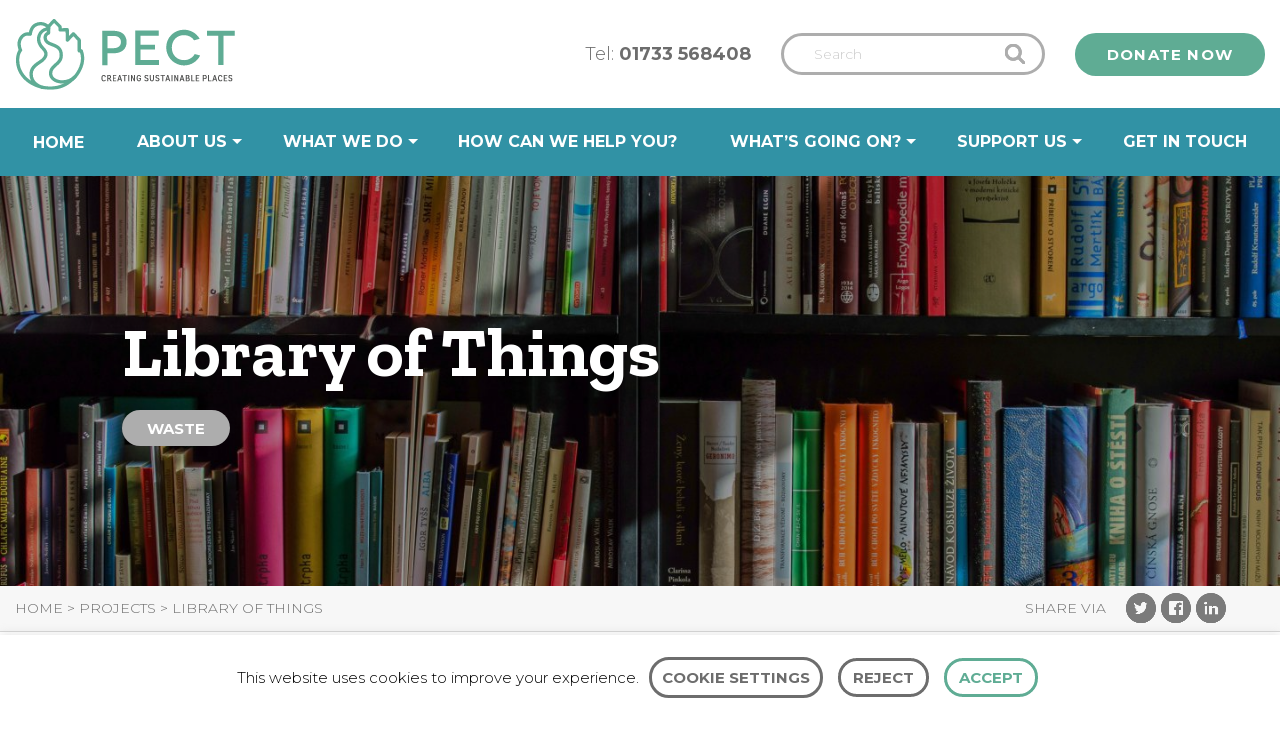

--- FILE ---
content_type: text/html; charset=UTF-8
request_url: https://www.pect.org.uk/projects/library-of-things/
body_size: 23606
content:
	<!doctype html>
<html class="no-js animation-enabled preload" lang="en-GB" >
	<head>
		<meta charset="UTF-8"/>
<script type="text/javascript">
/* <![CDATA[ */

//----------------------------------------------------------
//------ JAVASCRIPT HOOK FUNCTIONS FOR GRAVITY FORMS -------
//----------------------------------------------------------

if ( ! gform ) {
	document.addEventListener( 'gform_main_scripts_loaded', function() { gform.scriptsLoaded = true; } );
	document.addEventListener( 'gform/theme/scripts_loaded', function() { gform.themeScriptsLoaded = true; } );
	window.addEventListener( 'DOMContentLoaded', function() { gform.domLoaded = true; } );

	var gform = {
		domLoaded: false,
		scriptsLoaded: false,
		themeScriptsLoaded: false,
		isFormEditor: () => typeof InitializeEditor === 'function',

		/**
		 * @deprecated 2.9 the use of initializeOnLoaded in the form editor context is deprecated.
		 * @remove-in 3.1 this function will not check for gform.isFormEditor().
		 */
		callIfLoaded: function ( fn ) {
			if ( gform.domLoaded && gform.scriptsLoaded && ( gform.themeScriptsLoaded || gform.isFormEditor() ) ) {
				if ( gform.isFormEditor() ) {
					console.warn( 'The use of gform.initializeOnLoaded() is deprecated in the form editor context and will be removed in Gravity Forms 3.1.' );
				}
				fn();
				return true;
			}
			return false;
		},

		/**
		 * Call a function when all scripts are loaded
		 *
		 * @param function fn the callback function to call when all scripts are loaded
		 *
		 * @returns void
		 */
		initializeOnLoaded: function( fn ) {
			if ( ! gform.callIfLoaded( fn ) ) {
				document.addEventListener( 'gform_main_scripts_loaded', () => { gform.scriptsLoaded = true; gform.callIfLoaded( fn ); } );
				document.addEventListener( 'gform/theme/scripts_loaded', () => { gform.themeScriptsLoaded = true; gform.callIfLoaded( fn ); } );
				window.addEventListener( 'DOMContentLoaded', () => { gform.domLoaded = true; gform.callIfLoaded( fn ); } );
			}
		},

		hooks: { action: {}, filter: {} },
		addAction: function( action, callable, priority, tag ) {
			gform.addHook( 'action', action, callable, priority, tag );
		},
		addFilter: function( action, callable, priority, tag ) {
			gform.addHook( 'filter', action, callable, priority, tag );
		},
		doAction: function( action ) {
			gform.doHook( 'action', action, arguments );
		},
		applyFilters: function( action ) {
			return gform.doHook( 'filter', action, arguments );
		},
		removeAction: function( action, tag ) {
			gform.removeHook( 'action', action, tag );
		},
		removeFilter: function( action, priority, tag ) {
			gform.removeHook( 'filter', action, priority, tag );
		},
		addHook: function( hookType, action, callable, priority, tag ) {
			if ( undefined == gform.hooks[hookType][action] ) {
				gform.hooks[hookType][action] = [];
			}
			var hooks = gform.hooks[hookType][action];
			if ( undefined == tag ) {
				tag = action + '_' + hooks.length;
			}
			if( priority == undefined ){
				priority = 10;
			}

			gform.hooks[hookType][action].push( { tag:tag, callable:callable, priority:priority } );
		},
		doHook: function( hookType, action, args ) {

			// splice args from object into array and remove first index which is the hook name
			args = Array.prototype.slice.call(args, 1);

			if ( undefined != gform.hooks[hookType][action] ) {
				var hooks = gform.hooks[hookType][action], hook;
				//sort by priority
				hooks.sort(function(a,b){return a["priority"]-b["priority"]});

				hooks.forEach( function( hookItem ) {
					hook = hookItem.callable;

					if(typeof hook != 'function')
						hook = window[hook];
					if ( 'action' == hookType ) {
						hook.apply(null, args);
					} else {
						args[0] = hook.apply(null, args);
					}
				} );
			}
			if ( 'filter'==hookType ) {
				return args[0];
			}
		},
		removeHook: function( hookType, action, priority, tag ) {
			if ( undefined != gform.hooks[hookType][action] ) {
				var hooks = gform.hooks[hookType][action];
				hooks = hooks.filter( function(hook, index, arr) {
					var removeHook = (undefined==tag||tag==hook.tag) && (undefined==priority||priority==hook.priority);
					return !removeHook;
				} );
				gform.hooks[hookType][action] = hooks;
			}
		}
	};
}

/* ]]> */
</script>

		<meta name="viewport" content="width=device-width, initial-scale=1.0"/>
		<link
			href="https://fonts.googleapis.com/css?family=Montserrat:300,400,600,700|Zilla+Slab:600i,700|Amatic+SC:700"
			rel="stylesheet">
		<script async src="https://www.googletagmanager.com/gtag/js?id=UA-49008037-1"></script>
		<script>
			window.dataLayer = window.dataLayer || [];
			function gtag() {
				dataLayer.push(arguments);
			}
			gtag('js', new Date());
			gtag('config', 'UA-49008037-1');
		</script>
		<meta name='robots' content='index, follow, max-image-preview:large, max-snippet:-1, max-video-preview:-1' />
	<style>img:is([sizes="auto" i], [sizes^="auto," i]) { contain-intrinsic-size: 3000px 1500px }</style>
	
	<!-- This site is optimized with the Yoast SEO plugin v24.9 - https://yoast.com/wordpress/plugins/seo/ -->
	<title>Library of Things - Projects - PECT</title>
	<meta name="description" content="Welcome to Library For, a lending library &amp; community space in Peterborough Central Library. It&#039;s time to borrow more than just books!" />
	<link rel="canonical" href="https://www.pect.org.uk/projects/library-of-things/" />
	<meta property="og:locale" content="en_GB" />
	<meta property="og:type" content="article" />
	<meta property="og:title" content="Library of Things" />
	<meta property="og:description" content="Welcome to Library For, a lending library &amp; community space located in Peterborough Central Library. It&#039;s time to borrow more than just books!" />
	<meta property="og:url" content="https://www.pect.org.uk/projects/library-of-things/" />
	<meta property="og:site_name" content="PECT" />
	<meta property="article:publisher" content="https://www.facebook.com/PeterboroughEnvironmentCityTrust/" />
	<meta property="article:modified_time" content="2023-10-18T15:03:06+00:00" />
	<meta name="twitter:card" content="summary_large_image" />
	<meta name="twitter:title" content="Library of Things" />
	<meta name="twitter:description" content="Welcome to Library For, a lending library &amp; community space located in Peterborough Central Library. It&#039;s time to borrow more than just books!" />
	<meta name="twitter:image" content="https://www.pect.org.uk/app/uploads/2023/04/pexels-pixabay-159711-640x640.jpg" />
	<meta name="twitter:site" content="@SustainableCity" />
	<script type="application/ld+json" class="yoast-schema-graph">{"@context":"https://schema.org","@graph":[{"@type":"WebPage","@id":"https://www.pect.org.uk/projects/library-of-things/","url":"https://www.pect.org.uk/projects/library-of-things/","name":"Library of Things - Projects - PECT","isPartOf":{"@id":"https://www.pect.org.uk/#website"},"datePublished":"2023-04-19T14:31:42+00:00","dateModified":"2023-10-18T15:03:06+00:00","description":"Welcome to Library For, a lending library & community space in Peterborough Central Library. It's time to borrow more than just books!","breadcrumb":{"@id":"https://www.pect.org.uk/projects/library-of-things/#breadcrumb"},"inLanguage":"en-GB","potentialAction":[{"@type":"ReadAction","target":["https://www.pect.org.uk/projects/library-of-things/"]}]},{"@type":"BreadcrumbList","@id":"https://www.pect.org.uk/projects/library-of-things/#breadcrumb","itemListElement":[{"@type":"ListItem","position":1,"name":"Home","item":"https://www.pect.org.uk/"},{"@type":"ListItem","position":2,"name":"Projects","item":"https://www.pect.org.uk/projects/"},{"@type":"ListItem","position":3,"name":"Library of Things"}]},{"@type":"WebSite","@id":"https://www.pect.org.uk/#website","url":"https://www.pect.org.uk/","name":"PECT","description":"","potentialAction":[{"@type":"SearchAction","target":{"@type":"EntryPoint","urlTemplate":"https://www.pect.org.uk/?s={search_term_string}"},"query-input":{"@type":"PropertyValueSpecification","valueRequired":true,"valueName":"search_term_string"}}],"inLanguage":"en-GB"}]}</script>
	<!-- / Yoast SEO plugin. -->


<link rel='dns-prefetch' href='//translate.google.com' />
<link rel='dns-prefetch' href='//ajax.googleapis.com' />
<link rel="alternate" type="text/calendar" title="PECT &raquo; iCal Feed" href="https://www.pect.org.uk/events/?ical=1" />
<link rel='stylesheet' id='tribe-common-skeleton-style-css' href='https://www.pect.org.uk/app/plugins/the-events-calendar/common/src/resources/css/common-skeleton.min.css?asver=1754989527' type='text/css' media='all' />
<link rel='stylesheet' id='tribe-tooltip-css' href='https://www.pect.org.uk/app/plugins/the-events-calendar/common/src/resources/css/tooltip.min.css?asver=1754989527' type='text/css' media='all' />
<style id='wp-block-library-inline-css' type='text/css'>
:root{
  --wp-admin-theme-color:#007cba;
  --wp-admin-theme-color--rgb:0, 124, 186;
  --wp-admin-theme-color-darker-10:#006ba1;
  --wp-admin-theme-color-darker-10--rgb:0, 107, 161;
  --wp-admin-theme-color-darker-20:#005a87;
  --wp-admin-theme-color-darker-20--rgb:0, 90, 135;
  --wp-admin-border-width-focus:2px;
  --wp-block-synced-color:#7a00df;
  --wp-block-synced-color--rgb:122, 0, 223;
  --wp-bound-block-color:var(--wp-block-synced-color);
}
@media (min-resolution:192dpi){
  :root{
    --wp-admin-border-width-focus:1.5px;
  }
}
.wp-element-button{
  cursor:pointer;
}

:root{
  --wp--preset--font-size--normal:16px;
  --wp--preset--font-size--huge:42px;
}
:root .has-very-light-gray-background-color{
  background-color:#eee;
}
:root .has-very-dark-gray-background-color{
  background-color:#313131;
}
:root .has-very-light-gray-color{
  color:#eee;
}
:root .has-very-dark-gray-color{
  color:#313131;
}
:root .has-vivid-green-cyan-to-vivid-cyan-blue-gradient-background{
  background:linear-gradient(135deg, #00d084, #0693e3);
}
:root .has-purple-crush-gradient-background{
  background:linear-gradient(135deg, #34e2e4, #4721fb 50%, #ab1dfe);
}
:root .has-hazy-dawn-gradient-background{
  background:linear-gradient(135deg, #faaca8, #dad0ec);
}
:root .has-subdued-olive-gradient-background{
  background:linear-gradient(135deg, #fafae1, #67a671);
}
:root .has-atomic-cream-gradient-background{
  background:linear-gradient(135deg, #fdd79a, #004a59);
}
:root .has-nightshade-gradient-background{
  background:linear-gradient(135deg, #330968, #31cdcf);
}
:root .has-midnight-gradient-background{
  background:linear-gradient(135deg, #020381, #2874fc);
}

.has-regular-font-size{
  font-size:1em;
}

.has-larger-font-size{
  font-size:2.625em;
}

.has-normal-font-size{
  font-size:var(--wp--preset--font-size--normal);
}

.has-huge-font-size{
  font-size:var(--wp--preset--font-size--huge);
}

.has-text-align-center{
  text-align:center;
}

.has-text-align-left{
  text-align:left;
}

.has-text-align-right{
  text-align:right;
}

#end-resizable-editor-section{
  display:none;
}

.aligncenter{
  clear:both;
}

.items-justified-left{
  justify-content:flex-start;
}

.items-justified-center{
  justify-content:center;
}

.items-justified-right{
  justify-content:flex-end;
}

.items-justified-space-between{
  justify-content:space-between;
}

.screen-reader-text{
  border:0;
  clip-path:inset(50%);
  height:1px;
  margin:-1px;
  overflow:hidden;
  padding:0;
  position:absolute;
  width:1px;
  word-wrap:normal !important;
}

.screen-reader-text:focus{
  background-color:#ddd;
  clip-path:none;
  color:#444;
  display:block;
  font-size:1em;
  height:auto;
  left:5px;
  line-height:normal;
  padding:15px 23px 14px;
  text-decoration:none;
  top:5px;
  width:auto;
  z-index:100000;
}
html :where(.has-border-color){
  border-style:solid;
}

html :where([style*=border-top-color]){
  border-top-style:solid;
}

html :where([style*=border-right-color]){
  border-right-style:solid;
}

html :where([style*=border-bottom-color]){
  border-bottom-style:solid;
}

html :where([style*=border-left-color]){
  border-left-style:solid;
}

html :where([style*=border-width]){
  border-style:solid;
}

html :where([style*=border-top-width]){
  border-top-style:solid;
}

html :where([style*=border-right-width]){
  border-right-style:solid;
}

html :where([style*=border-bottom-width]){
  border-bottom-style:solid;
}

html :where([style*=border-left-width]){
  border-left-style:solid;
}
html :where(img[class*=wp-image-]){
  height:auto;
  max-width:100%;
}
:where(figure){
  margin:0 0 1em;
}

html :where(.is-position-sticky){
  --wp-admin--admin-bar--position-offset:var(--wp-admin--admin-bar--height, 0px);
}

@media screen and (max-width:600px){
  html :where(.is-position-sticky){
    --wp-admin--admin-bar--position-offset:0px;
  }
}
</style>
<style id='classic-theme-styles-inline-css' type='text/css'>
/**
 * These rules are needed for backwards compatibility.
 * They should match the button element rules in the base theme.json file.
 */
.wp-block-button__link {
	color: #ffffff;
	background-color: #32373c;
	border-radius: 9999px; /* 100% causes an oval, but any explicit but really high value retains the pill shape. */

	/* This needs a low specificity so it won't override the rules from the button element if defined in theme.json. */
	box-shadow: none;
	text-decoration: none;

	/* The extra 2px are added to size solids the same as the outline versions.*/
	padding: calc(0.667em + 2px) calc(1.333em + 2px);

	font-size: 1.125em;
}

.wp-block-file__button {
	background: #32373c;
	color: #ffffff;
	text-decoration: none;
}

</style>
<link rel='stylesheet' id='bb-tcs-editor-style-shared-css' href='https://www.pect.org.uk/app/uploads/editor-style-shared.css?asver=1754989527' type='text/css' media='all' />
<link rel='stylesheet' id='cookie-law-info-css' href='https://www.pect.org.uk/app/plugins/cookie-law-info/legacy/public/css/cookie-law-info-public.css?asver=1754989527' type='text/css' media='all' />
<link rel='stylesheet' id='cookie-law-info-gdpr-css' href='https://www.pect.org.uk/app/plugins/cookie-law-info/legacy/public/css/cookie-law-info-gdpr.css?asver=1754989527' type='text/css' media='all' />
<link rel='stylesheet' id='google-language-translator-css' href='https://www.pect.org.uk/app/plugins/google-language-translator/css/style.css?asver=1754989527' type='text/css' media='' />
<link rel='stylesheet' id='wp-job-manager-job-listings-css' href='https://www.pect.org.uk/app/plugins/wp-job-manager/assets/dist/css/job-listings.css?asver=1754989527' type='text/css' media='all' />
<link rel='stylesheet' id='main-stylesheet-css' href='https://www.pect.org.uk/app/themes/foundationpress/assets/stylesheets/foundation.css?asver=1754989527' type='text/css' media='all' />
<link rel='stylesheet' id='tablepress-default-css' href='https://www.pect.org.uk/app/plugins/tablepress/css/build/default.css?asver=1754989527' type='text/css' media='all' />
<script type="text/javascript" src="//ajax.googleapis.com/ajax/libs/jquery/2.1.0/jquery.min.js?asver=1754989527" id="jquery-js"></script>
<script type="text/javascript" id="cookie-law-info-js-extra">
/* <![CDATA[ */
var Cli_Data = {"nn_cookie_ids":[],"cookielist":[],"non_necessary_cookies":[],"ccpaEnabled":"","ccpaRegionBased":"","ccpaBarEnabled":"","strictlyEnabled":["necessary","obligatoire"],"ccpaType":"gdpr","js_blocking":"","custom_integration":"","triggerDomRefresh":"","secure_cookies":""};
var cli_cookiebar_settings = {"animate_speed_hide":"500","animate_speed_show":"500","background":"#FFF","border":"#b1a6a6c2","border_on":"","button_1_button_colour":"#000","button_1_button_hover":"#000000","button_1_link_colour":"#fff","button_1_as_button":"1","button_1_new_win":"","button_2_button_colour":"#333","button_2_button_hover":"#292929","button_2_link_colour":"#444","button_2_as_button":"","button_2_hidebar":"","button_3_button_colour":"#000","button_3_button_hover":"#000000","button_3_link_colour":"#fff","button_3_as_button":"1","button_3_new_win":"","button_4_button_colour":"#000","button_4_button_hover":"#000000","button_4_link_colour":"#62a329","button_4_as_button":"","button_7_button_colour":"#61a229","button_7_button_hover":"#4e8221","button_7_link_colour":"#fff","button_7_as_button":"1","button_7_new_win":"","font_family":"inherit","header_fix":"","notify_animate_hide":"1","notify_animate_show":"","notify_div_id":"#cookie-law-info-bar","notify_position_horizontal":"right","notify_position_vertical":"bottom","scroll_close":"","scroll_close_reload":"","accept_close_reload":"","reject_close_reload":"","showagain_tab":"","showagain_background":"#fff","showagain_border":"#000","showagain_div_id":"#cookie-law-info-again","showagain_x_position":"100px","text":"#000","show_once_yn":"","show_once":"10000","logging_on":"","as_popup":"","popup_overlay":"1","bar_heading_text":"","cookie_bar_as":"banner","popup_showagain_position":"bottom-right","widget_position":"left"};
var log_object = {"ajax_url":"https:\/\/www.pect.org.uk\/wp\/wp-admin\/admin-ajax.php"};
/* ]]> */
</script>
<script type="text/javascript" src="https://www.pect.org.uk/app/plugins/cookie-law-info/legacy/public/js/cookie-law-info-public.js?asver=1754989527" id="cookie-law-info-js"></script>
<link rel="https://api.w.org/" href="https://www.pect.org.uk/wp-json/" /><link rel="alternate" title="oEmbed (JSON)" type="application/json+oembed" href="https://www.pect.org.uk/wp-json/oembed/1.0/embed?url=https%3A%2F%2Fwww.pect.org.uk%2Fprojects%2Flibrary-of-things%2F" />
<link rel="alternate" title="oEmbed (XML)" type="text/xml+oembed" href="https://www.pect.org.uk/wp-json/oembed/1.0/embed?url=https%3A%2F%2Fwww.pect.org.uk%2Fprojects%2Flibrary-of-things%2F&#038;format=xml" />
<style>#google_language_translator{width:auto!important;}div.skiptranslate.goog-te-gadget{display:inline!important;}.goog-tooltip{display: none!important;}.goog-tooltip:hover{display: none!important;}.goog-text-highlight{background-color:transparent!important;border:none!important;box-shadow:none!important;}#google_language_translator select.goog-te-combo{color:#32373c;}#flags{display:none;}#google_language_translator{color:transparent;}body{top:0px!important;}#goog-gt-{display:none!important;}font font{background-color:transparent!important;box-shadow:none!important;position:initial!important;}#glt-translate-trigger{left:20px;right:auto;}#glt-translate-trigger > span{color:#ffffff;}#glt-translate-trigger{background:#f89406;}.goog-te-gadget .goog-te-combo{width:100%;}</style><meta name="tec-api-version" content="v1"><meta name="tec-api-origin" content="https://www.pect.org.uk"><link rel="https://theeventscalendar.com/" href="https://www.pect.org.uk/wp-json/tribe/events/v1/" /><link rel="icon" href="https://s3.eu-west-2.amazonaws.com/cdn.pect.org.uk/2017/11/cropped-PECT-favicon-120x120.png" sizes="32x32" />
<link rel="icon" href="https://s3.eu-west-2.amazonaws.com/cdn.pect.org.uk/2017/11/cropped-PECT-favicon-240x240.png" sizes="192x192" />
<link rel="apple-touch-icon" href="https://s3.eu-west-2.amazonaws.com/cdn.pect.org.uk/2017/11/cropped-PECT-favicon-240x240.png" />
<meta name="msapplication-TileImage" content="https://s3.eu-west-2.amazonaws.com/cdn.pect.org.uk/2017/11/cropped-PECT-favicon-300x300.png" />
	</head>
<body class="wp-singular project-template-default single single-project postid-21647 wp-theme-foundationpress tribe-no-js offcanvas foundationpress">
	<div class="loader"><img src="https://www.pect.org.uk/app/themes/foundationpress/assets/images/pect-logo-outline-teal.svg" alt="PECT Logo Teal Outline">
	</div>

	<a class="show-on-focus" href="#mainContent">Skip to Content</a>


<div class="tabbar at-top ">
	<a class="tabbar-logo" href="https://www.pect.org.uk/" rel="home">
		<img class="pect-logo-outline" alt="PECT Logo Outline"
				 src="https://www.pect.org.uk/app/themes/foundationpress/assets/images/pect-logo-outline.svg">
		<img class="pect-logo-green" alt="PECT Logo Duotone" src="https://www.pect.org.uk/app/themes/foundationpress/assets/images/pect-logo-duotone.svg"/>
		<img class="pect-logo-white" alt="PECT Logo Outline White"
				 src="https://www.pect.org.uk/app/themes/foundationpress/assets/images/pect-logo-white.svg"/>
	</a>
	<div class="tabbar-search-container">
		<form role="search" method="get" id="searchform" action="https://www.pect.org.uk/">
		<div class="input-group">
		<input type="text" title="Search" class="input-group-field" value="" name="s" id="s" placeholder="Search">
				<div class="input-group-button">
			<input type="submit" id="searchsubmit" value="Search" class="button">
		</div>
	</div>
	</form>
	</div>
	<div class="tabbar-button-container">
		<a href="https://cafdonate.cafonline.org/1436#/DonationDetails" target="_blank" class="button">Donate now</a>
	</div>

	<div class="menu-icon">
		<div id="nav-icon">
			<span></span>
			<span></span>
			<span></span>
			<span></span>
		</div>

	</div>
</div>
<div class="fullscreen-navigation">
	<ul id="menu-mobile-menu" class="vertical menu" data-accordion-menu><li id="menu-item-853" class="menu-item menu-item-type-post_type menu-item-object-page menu-item-home menu-item-853"><a href="https://www.pect.org.uk/">Home</a></li>
<li id="menu-item-854" class="menu-item menu-item-type-post_type menu-item-object-page menu-item-has-children menu-item-854"><a href="https://www.pect.org.uk/about/">About us</a>
<ul class="vertical nested menu">
	<li id="menu-item-2144" class="menu-item menu-item-type-post_type menu-item-object-page menu-item-2144"><a href="https://www.pect.org.uk/about/">About us</a></li>
	<li id="menu-item-864" class="menu-item menu-item-type-post_type menu-item-object-page menu-item-864"><a href="https://www.pect.org.uk/about/team-pect/">Team PECT</a></li>
	<li id="menu-item-2141" class="menu-item menu-item-type-post_type menu-item-object-page menu-item-2141"><a href="https://www.pect.org.uk/about/work-for-us/">Work for us</a></li>
	<li id="menu-item-23483" class="menu-item menu-item-type-custom menu-item-object-custom menu-item-23483"><a href="https://www.pect.org.uk/projects/impact-report-2024/">Impact</a></li>
	<li id="menu-item-863" class="menu-item menu-item-type-custom menu-item-object-custom menu-item-863"><a href="/history">History</a></li>
	<li id="menu-item-23187" class="menu-item menu-item-type-custom menu-item-object-custom menu-item-23187"><a href="https://www.pect.org.uk/projects/sustainability/">Sustainability</a></li>
</ul>
</li>
<li id="menu-item-855" class="menu-item menu-item-type-post_type menu-item-object-page menu-item-has-children menu-item-855"><a href="https://www.pect.org.uk/services/">What we do</a>
<ul class="vertical nested menu">
	<li id="menu-item-2142" class="menu-item menu-item-type-post_type menu-item-object-page menu-item-2142"><a href="https://www.pect.org.uk/about/resources/">Resources and Guides</a></li>
	<li id="menu-item-2153" class="menu-item menu-item-type-post_type menu-item-object-page menu-item-2153"><a href="https://www.pect.org.uk/services/">What we do</a></li>
	<li id="menu-item-22679" class="menu-item menu-item-type-post_type menu-item-object-page menu-item-has-children menu-item-22679"><a href="https://www.pect.org.uk/projects-landing/">Projects</a>
	<ul class="vertical nested menu">
		<li id="menu-item-21305" class="menu-item menu-item-type-post_type menu-item-object-page menu-item-21305"><a href="https://www.pect.org.uk/energy-advice/">Energy</a></li>
		<li id="menu-item-2145" class="menu-item menu-item-type-post_type menu-item-object-page menu-item-2145"><a href="https://www.pect.org.uk/services/nature/">Nature</a></li>
		<li id="menu-item-21808" class="menu-item menu-item-type-post_type menu-item-object-page menu-item-21808"><a href="https://www.pect.org.uk/services/waste/">Waste</a></li>
		<li id="menu-item-21817" class="menu-item menu-item-type-post_type menu-item-object-page menu-item-21817"><a href="https://www.pect.org.uk/services/food/">Food</a></li>
	</ul>
</li>
	<li id="menu-item-22678" class="menu-item menu-item-type-custom menu-item-object-custom menu-item-22678"><a href="https://www.pect.org.uk/projects/skills-bootcamp/">Skills Bootcamp</a></li>
	<li id="menu-item-2146" class="menu-item menu-item-type-post_type menu-item-object-page menu-item-2146"><a href="https://www.pect.org.uk/services/education/">For Schools</a></li>
	<li id="menu-item-2155" class="menu-item menu-item-type-post_type menu-item-object-page menu-item-2155"><a href="https://www.pect.org.uk/services/for-businesses/">For Businesses</a></li>
</ul>
</li>
<li id="menu-item-856" class="menu-item menu-item-type-post_type menu-item-object-page menu-item-856"><a href="https://www.pect.org.uk/how-can-we-help-you/">How can we help you?</a></li>
<li id="menu-item-21274" class="menu-item menu-item-type-custom menu-item-object-custom menu-item-has-children menu-item-21274"><a href="/news">What&#8217;s going on?</a>
<ul class="vertical nested menu">
	<li id="menu-item-858" class="menu-item menu-item-type-custom menu-item-object-custom menu-item-858"><a href="/news">News</a></li>
	<li id="menu-item-861" class="menu-item menu-item-type-custom menu-item-object-custom menu-item-861"><a href="/events/list/">Events</a></li>
</ul>
</li>
<li id="menu-item-2281" class="menu-item menu-item-type-post_type menu-item-object-page menu-item-has-children menu-item-2281"><a href="https://www.pect.org.uk/support/">Support us</a>
<ul class="vertical nested menu">
	<li id="menu-item-2653" class="menu-item menu-item-type-post_type menu-item-object-page menu-item-2653"><a href="https://www.pect.org.uk/support/">Support us</a></li>
	<li id="menu-item-2149" class="menu-item menu-item-type-post_type menu-item-object-page menu-item-2149"><a href="https://www.pect.org.uk/support/donate/">Donate</a></li>
	<li id="menu-item-2154" class="menu-item menu-item-type-post_type menu-item-object-page menu-item-2154"><a href="https://www.pect.org.uk/support/fundraise/">Fundraise for us</a></li>
	<li id="menu-item-2151" class="menu-item menu-item-type-post_type menu-item-object-page menu-item-2151"><a href="https://www.pect.org.uk/support/volunteer/">Volunteer</a></li>
	<li id="menu-item-2152" class="menu-item menu-item-type-post_type menu-item-object-page menu-item-2152"><a href="https://www.pect.org.uk/support/sponsorship/">Sponsorship and Partnerships</a></li>
</ul>
</li>
<li id="menu-item-862" class="menu-item menu-item-type-post_type menu-item-object-page menu-item-862"><a href="https://www.pect.org.uk/contact/">Get in touch</a></li>
</ul></div>

<div class="top-bar-container " id="navigationStickyTrigger">
	<div class="row">
		<div class="small-12 columns">
			<div class="pre-navigation">
				<a class="topbar-logo" href="https://www.pect.org.uk/">
					<img alt="PECT Logo"
							 src="https://www.pect.org.uk/app/themes/foundationpress/assets/images/pect-logo-duotone.svg"/>
				</a>
				<div class="top-bar-search">
					<span class="topbar-tel">Tel: <a href="tel:+441733568408">01733 568408</a></span>
					<div class="search-container"><form role="search" method="get" id="searchformtopbar" action="https://www.pect.org.uk/">
		<div class="input-group">
		<input type="text" title="Search" class="input-group-field" value="" name="s" id="topbarsearch" placeholder="Search">
				<div class="input-group-button">
			<input type="submit" id="topbarsearchsubmit" value="Search" class="button">
		</div>
	</div>
	</form>
</div>
					<a href="https://cafdonate.cafonline.org/1436#/DonationDetails" target="_blank" class="button donate-button">Donate now</a>
				</div>
			</div>
		</div>
	</div>
	<div data-sticky-container>
		<div class="top-bar" data-sticky data-top-anchor="navigationStickyTrigger:bottom" data-options="marginTop:0;"
				 style="width:100%"
				 data-sticky-on="large">
			<div class="row">
				<div class="small-12 columns">
					<nav id="site-navigation" class="main-navigation " role="navigation">
						<ul id="menu-desktop-menu" class="dropdown menu desktop-menu" data-dropdown-menu data-close-on-click-inside="false"><li id="menu-item-820" class="menu-item--home menu-item menu-item-type-post_type menu-item-object-page menu-item-home menu-item-820"><a href="https://www.pect.org.uk/" title="Back to Home Page">Home</a></li>
<li id="menu-item-838" class="menu-item menu-item-type-post_type menu-item-object-page menu-item-has-children menu-item-838"><a href="https://www.pect.org.uk/about/">About us</a>
<ul class="dropdown menu vertical" data-toggle>
	<li id="menu-item-23341" class="menu-item menu-item-type-post_type menu-item-object-page menu-item-23341"><a href="https://www.pect.org.uk/about/">About us</a></li>
	<li id="menu-item-848" class="menu-item menu-item-type-post_type menu-item-object-page menu-item-848"><a href="https://www.pect.org.uk/about/team-pect/">Team PECT</a></li>
	<li id="menu-item-1035" class="menu-item menu-item-type-post_type menu-item-object-page menu-item-1035"><a href="https://www.pect.org.uk/about/work-for-us/">Work for us</a></li>
	<li id="menu-item-23484" class="menu-item menu-item-type-custom menu-item-object-custom menu-item-23484"><a href="https://www.pect.org.uk/projects/impact-report-2024/">Impact</a></li>
	<li id="menu-item-847" class="menu-item menu-item-type-custom menu-item-object-custom menu-item-847"><a href="/history">History</a></li>
	<li id="menu-item-23186" class="menu-item menu-item-type-custom menu-item-object-custom menu-item-23186"><a href="https://www.pect.org.uk/projects/sustainability/">Sustainability</a></li>
</ul>
</li>
<li id="menu-item-839" class="menu-item menu-item-type-post_type menu-item-object-page menu-item-has-children menu-item-839"><a href="https://www.pect.org.uk/services/">What we do</a>
<ul class="dropdown menu vertical" data-toggle>
	<li id="menu-item-24232" class="menu-item menu-item-type-post_type menu-item-object-page menu-item-24232"><a href="https://www.pect.org.uk/energy-advice/">Energy Advice Service</a></li>
	<li id="menu-item-22677" class="menu-item menu-item-type-custom menu-item-object-custom menu-item-22677"><a href="https://www.pect.org.uk/projects/skills-bootcamp/">Skills Bootcamp</a></li>
	<li id="menu-item-22680" class="menu-item menu-item-type-post_type menu-item-object-page menu-item-has-children menu-item-22680"><a href="https://www.pect.org.uk/projects-landing/">Other Projects</a>
	<ul class="dropdown menu vertical" data-toggle>
		<li id="menu-item-21306" class="menu-item menu-item-type-post_type menu-item-object-page menu-item-21306"><a href="https://www.pect.org.uk/energy-advice/">Energy</a></li>
		<li id="menu-item-1057" class="menu-item menu-item-type-post_type menu-item-object-page menu-item-1057"><a href="https://www.pect.org.uk/services/nature/">Nature</a></li>
		<li id="menu-item-21807" class="menu-item menu-item-type-post_type menu-item-object-page menu-item-21807"><a href="https://www.pect.org.uk/services/waste/">Waste</a></li>
		<li id="menu-item-21816" class="menu-item menu-item-type-post_type menu-item-object-page menu-item-21816"><a href="https://www.pect.org.uk/services/food/">Food</a></li>
	</ul>
</li>
	<li id="menu-item-1067" class="menu-item menu-item-type-post_type menu-item-object-page menu-item-1067"><a href="https://www.pect.org.uk/services/for-businesses/">For Businesses</a></li>
	<li id="menu-item-1058" class="menu-item menu-item-type-post_type menu-item-object-page menu-item-1058"><a href="https://www.pect.org.uk/services/education/">For Schools</a></li>
	<li id="menu-item-1990" class="menu-item menu-item-type-post_type menu-item-object-page menu-item-1990"><a href="https://www.pect.org.uk/about/resources/">Resources &#038; Guides</a></li>
</ul>
</li>
<li id="menu-item-840" class="menu-item menu-item-type-post_type menu-item-object-page menu-item-840"><a href="https://www.pect.org.uk/how-can-we-help-you/">How can we help you?</a></li>
<li id="menu-item-21273" class="menu-item menu-item-type-custom menu-item-object-custom menu-item-has-children menu-item-21273"><a href="/news">What&#8217;s going on?</a>
<ul class="dropdown menu vertical" data-toggle>
	<li id="menu-item-842" class="menu-item menu-item-type-custom menu-item-object-custom menu-item-842"><a href="/news">News</a></li>
	<li id="menu-item-846" class="menu-item menu-item-type-custom menu-item-object-custom menu-item-846"><a href="/events">Events</a></li>
</ul>
</li>
<li id="menu-item-2282" class="menu-item menu-item-type-post_type menu-item-object-page menu-item-has-children menu-item-2282"><a href="https://www.pect.org.uk/support/">Support us</a>
<ul class="dropdown menu vertical" data-toggle>
	<li id="menu-item-1031" class="menu-item menu-item-type-post_type menu-item-object-page menu-item-1031"><a href="https://www.pect.org.uk/support/donate/">Donate</a></li>
	<li id="menu-item-841" class="menu-item menu-item-type-post_type menu-item-object-page menu-item-841"><a href="https://www.pect.org.uk/support/fundraise/">Fundraise for us</a></li>
	<li id="menu-item-1120" class="menu-item menu-item-type-post_type menu-item-object-page menu-item-1120"><a href="https://www.pect.org.uk/support/volunteer/">Volunteer</a></li>
	<li id="menu-item-1034" class="menu-item menu-item-type-post_type menu-item-object-page menu-item-1034"><a href="https://www.pect.org.uk/support/sponsorship/">Sponsorship and Partnerships</a></li>
</ul>
</li>
<li id="menu-item-845" class="menu-item menu-item-type-post_type menu-item-object-page menu-item-845"><a href="https://www.pect.org.uk/contact/">Get in touch</a></li>
</ul>					</nav>
				</div>
			</div>
		</div>
	</div>

</div>



<section id="mainContent" role="main" tabindex="0" class="container ">

	<div class="hero-banner-wrapper">
		<div
			class="hero-banner  hero-banner--darken ">
			<div
				class="hero-banner-bg has-parallax" data-interchange="[https://www.pect.org.uk/app/uploads/2023/04/pexels-pixabay-159711-640x260.jpg, small], [https://www.pect.org.uk/app/uploads/2023/04/pexels-pixabay-159711-1024x360.jpg, medium], [https://www.pect.org.uk/app/uploads/2023/04/pexels-pixabay-159711-1440x740.jpg, large], [https://www.pect.org.uk/app/uploads/2023/04/pexels-pixabay-159711-1920x740.jpg, xlarge]"></div>
						<div class="row">
				<div class="small-12 large-10 large-centered columns hero-banner-content-column">
					<div
						class="hero-banner-content  animate-me waypoint"
						data-animation-class="fadeOut" data-animation-reverse-class="fadeIn" data-animation-offset="-10%"
						data-animation-trigger-once="false">
																			<h1 class="hero-banner-title">Library of Things</h1>
																															<div class="pect-category-tags"><span class="tag tag--waste "> Waste </span></div>											</div>
				</div>
			</div>
		</div>
	</div>

			<div class="breadcrumbs-container-bg">
			<div class="row">
				<div class="small-12 columns">
					<div class="breadcrumbs-container">
						<div class="breadcrumbs-list"><span><span><a href="https://www.pect.org.uk/">Home</a></span> <span class="divider">&gt;</span> <span><a href="https://www.pect.org.uk/projects/">Projects</a></span> <span class="divider">&gt;</span> <span class="breadcrumb_last" aria-current="page">Library of Things</span></span></div>						<div class="ftd-social"><div class="crunchify-social"><h5>SHARE ON</h5><a title="Share this on Twitter" class="crunchify-link crunchify-twitter" href="https://twitter.com/intent/tweet?text=Library%20of%20Things&amp;url=https%3A%2F%2Fwww.pect.org.uk%2Fprojects%2Flibrary-of-things%2F" target="_blank">Twitter</a><a title="Share this on Facebook" class="crunchify-link crunchify-facebook" href="https://www.facebook.com/sharer/sharer.php?u=https%3A%2F%2Fwww.pect.org.uk%2Fprojects%2Flibrary-of-things%2F" target="_blank">Facebook</a><a title="Share this on LinkedIn" class="crunchify-link crunchify-linkedin" href="https://www.linkedin.com/shareArticle?mini=true&url=https%3A%2F%2Fwww.pect.org.uk%2Fprojects%2Flibrary-of-things%2F&amp;title=Library%20of%20Things" target="_blank">LinkedIn</a></div></div>					</div>
				</div>
			</div>
		</div>
	


	<div class="row">
		<div class="small-12 large-10 large-centered columns">
			<div class="intro-area-panel remove-padding-top">
									<h2 class="intro-title">It's time to borrow more than just books!</h2>
													<div class="intro-content-panel ">
						<div class="intro-content"><p>Welcome to Library For, a lending library and community space located in Peterborough Central Library. We are excited to bring this new initiative to the community, providing access to useful household items and a space for community activities.</p>
<p>Library For is open to all members of the community, allowing you to borrow items for an allotted length of time just like they would a library book. This sharing economy will not only save individuals money but also reduce carbon emissions by decreasing the need for multiple people to purchase the same item, which they may only need to use once or twice a year.</p>
</div>
											</div>
							</div>
		</div>
	</div>
	<div class="row-background-grey">	<div class="row fullwidth-row-grey">
		<div class="small-12 large-10 large-centered columns">
			<div class="row-layout-1 "remove-padding-top"">
				<p><strong>WHAT CAN I BORROW?</strong></p>
<p>Our collection of items available for loan will be based on the needs of the community. We invite you to complete a short survey to let us know what &#8216;Things&#8217; would be useful for you to borrow. This will help us to ensure that we have a comprehensive collection of items that meet the needs of our community. Additionally, we will have a small fee upon lending to ensure the sustainability of the project.</p>
<p class="text-center medium-text-left"><a class="button" href="https://forms.office.com/e/5fcQ7JuhQB" target="_blank" rel="noopener">Fill out the survey</a></p>
			</div>
		</div>
	</div>
	</div>	<div class="row constrained-row">
		<div class="small-12 large-10 large-centered columns">
			<div class="row-layout-1 "remove-padding-top"">
				<p><strong>WHAT ELSE IS HAPPENING?</strong></p>
<p>Library For also provides a space for community activities, such as workshops and events. This space can be booked by community groups for their meetings, activities or even social events. <strong>More information on the website: <a href="http://www.libraryfor.com">www.libraryfor.com.</a></strong></p>
<p><strong>Please note:</strong> The library hosts, who will manage the space, will be employed separately from the library staff. Therefore, any queries related to this space must be directed through the library hosts or relevant contacts, such as <a href="/cdn-cgi/l/email-protection#43262e2e226d2b2c36302603202a352a206d202c" target="_new"><span class="__cf_email__" data-cfemail="385d5555591650574d4b5d785b514e515b165b57">[email&#160;protected]</span></a> or <a href="/cdn-cgi/l/email-protection#f891969e97b8889d9b8cd6978a9fd68d93" target="_new"><span class="__cf_email__" data-cfemail="c9a0a7afa689b9acaabde7a6bbaee7bca2">[email&#160;protected]</span></a>.</p>
<p>We are currently designing a website for Library For, which will include a FAQs list to confirm any queries you may have, such as pick-up parking and deposits.</p>
			</div>
		</div>
	</div>
	
</section>
<div id="footer-container">
	<footer id="footer">
		<div class="newsletter-signup-wrapper ">
			<div class="row">
				<div class="small-12 medium-10 medium-centered large-10 xlarge-9 xlarge-offset-2 columns">
					<div class="newsletter-signup-container">
						<div class="hide-for-medium">
							<img alt="Newsletter Icon" class="newsletter-icon"
									 src="https://www.pect.org.uk/app/themes/foundationpress/assets/images/newsletter-icon.svg"/>
							<a href="/newsletter-signup" class="button">Sign up for email news</a>
						</div>
						<div class="newsletter-signup-form">
							<h3 class="form-heading">Keep up-to-date with all things PECT!</h3>
							
                <div class='gf_browser_chrome gform_wrapper gform_legacy_markup_wrapper gform-theme--no-framework' data-form-theme='legacy' data-form-index='0' id='gform_wrapper_2' >
                        <div class='gform_heading'>
                            <p class='gform_description'>We'll send you information about our latest news, events and initiatives, and won't share your details with anyone else. You can choose to opt out at any time by emailing <a href="/cdn-cgi/l/email-protection" class="__cf_email__" data-cfemail="640905160f01100d0a0324140107104a0b16034a110f">[email&#160;protected]</a> or clicking the unsubscribe button in the newsletter.</p>
                        </div><form method='post' enctype='multipart/form-data'  id='gform_2'  action='/projects/library-of-things/' data-formid='2' novalidate>
                        <div class='gform-body gform_body'><ul id='gform_fields_2' class='gform_fields top_label form_sublabel_below description_below validation_below'><li id="field_2_1" class="gfield gfield--type-text gfield_contains_required field_sublabel_below gfield--no-description field_description_below field_validation_below gfield_visibility_visible"  data-js-reload="field_2_1" ><label class='gfield_label gform-field-label' for='input_2_1'>Your name<span class="gfield_required"><span class="gfield_required gfield_required_asterisk">*</span></span></label><div class='ginput_container ginput_container_text'><input name='input_1' id='input_2_1' type='text' value='' class='medium'     aria-required="true" aria-invalid="false"   /></div></li><li id="field_2_2" class="gfield gfield--type-email gfield_contains_required field_sublabel_below gfield--no-description field_description_below field_validation_below gfield_visibility_visible"  data-js-reload="field_2_2" ><label class='gfield_label gform-field-label' for='input_2_2'>Email address<span class="gfield_required"><span class="gfield_required gfield_required_asterisk">*</span></span></label><div class='ginput_container ginput_container_email'>
                            <input name='input_2' id='input_2_2' type='email' value='' class='medium'    aria-required="true" aria-invalid="false"  />
                        </div></li><li id="field_2_3" class="gfield gfield--type-consent gfield--type-choice gfield--input-type-consent gfield-hide-label gfield-full-width gfield_contains_required field_sublabel_below gfield--no-description field_description_below field_validation_below gfield_visibility_visible"  data-js-reload="field_2_3" ><label class='gfield_label gform-field-label gfield_label_before_complex' >I agree<span class="gfield_required"><span class="gfield_required gfield_required_asterisk">*</span></span></label><div class='ginput_container ginput_container_consent'><input name='input_3.1' id='input_2_3_1' type='checkbox' value='1'   aria-required="true" aria-invalid="false"   /> <label class="gform-field-label gform-field-label--type-inline gfield_consent_label" for='input_2_3_1' >I agree to my personal data being stored and used for newsletter updates.*</label><input type='hidden' name='input_3.2' value='I agree to my personal data being stored and used for newsletter updates.*' class='gform_hidden' /><input type='hidden' name='input_3.3' value='3' class='gform_hidden' /></div></li><li id="field_2_4" class="gfield gfield--type-honeypot gform_validation_container field_sublabel_below gfield--has-description field_description_below field_validation_below gfield_visibility_visible"  data-js-reload="field_2_4" ><label class='gfield_label gform-field-label' for='input_2_4'>Name</label><div class='ginput_container'><input name='input_4' id='input_2_4' type='text' value='' autocomplete='new-password'/></div><div class='gfield_description' id='gfield_description_2_4'>This field is for validation purposes and should be left unchanged.</div></li></ul></div>
        <div class='gform-footer gform_footer top_label'> <input type='submit' id='gform_submit_button_2' class='gform_button button' onclick='gform.submission.handleButtonClick(this);' data-submission-type='submit' value='Sign up for e-news'  /> 
            <input type='hidden' class='gform_hidden' name='gform_submission_method' data-js='gform_submission_method_2' value='postback' />
            <input type='hidden' class='gform_hidden' name='gform_theme' data-js='gform_theme_2' id='gform_theme_2' value='legacy' />
            <input type='hidden' class='gform_hidden' name='gform_style_settings' data-js='gform_style_settings_2' id='gform_style_settings_2' value='' />
            <input type='hidden' class='gform_hidden' name='is_submit_2' value='1' />
            <input type='hidden' class='gform_hidden' name='gform_submit' value='2' />
            
            <input type='hidden' class='gform_hidden' name='gform_unique_id' value='' />
            <input type='hidden' class='gform_hidden' name='state_2' value='[base64]' />
            <input type='hidden' autocomplete='off' class='gform_hidden' name='gform_target_page_number_2' id='gform_target_page_number_2' value='0' />
            <input type='hidden' autocomplete='off' class='gform_hidden' name='gform_source_page_number_2' id='gform_source_page_number_2' value='1' />
            <input type='hidden' name='gform_field_values' value='' />
            
        </div>
                        </form>
                        </div><script data-cfasync="false" src="/cdn-cgi/scripts/5c5dd728/cloudflare-static/email-decode.min.js"></script><script type="text/javascript">
/* <![CDATA[ */
 gform.initializeOnLoaded( function() {gformInitSpinner( 2, 'https://www.pect.org.uk/app/plugins/gravityforms/images/spinner.svg', true );jQuery('#gform_ajax_frame_2').on('load',function(){var contents = jQuery(this).contents().find('*').html();var is_postback = contents.indexOf('GF_AJAX_POSTBACK') >= 0;if(!is_postback){return;}var form_content = jQuery(this).contents().find('#gform_wrapper_2');var is_confirmation = jQuery(this).contents().find('#gform_confirmation_wrapper_2').length > 0;var is_redirect = contents.indexOf('gformRedirect(){') >= 0;var is_form = form_content.length > 0 && ! is_redirect && ! is_confirmation;var mt = parseInt(jQuery('html').css('margin-top'), 10) + parseInt(jQuery('body').css('margin-top'), 10) + 100;if(is_form){jQuery('#gform_wrapper_2').html(form_content.html());if(form_content.hasClass('gform_validation_error')){jQuery('#gform_wrapper_2').addClass('gform_validation_error');} else {jQuery('#gform_wrapper_2').removeClass('gform_validation_error');}setTimeout( function() { /* delay the scroll by 50 milliseconds to fix a bug in chrome */  }, 50 );if(window['gformInitDatepicker']) {gformInitDatepicker();}if(window['gformInitPriceFields']) {gformInitPriceFields();}var current_page = jQuery('#gform_source_page_number_2').val();gformInitSpinner( 2, 'https://www.pect.org.uk/app/plugins/gravityforms/images/spinner.svg', true );jQuery(document).trigger('gform_page_loaded', [2, current_page]);window['gf_submitting_2'] = false;}else if(!is_redirect){var confirmation_content = jQuery(this).contents().find('.GF_AJAX_POSTBACK').html();if(!confirmation_content){confirmation_content = contents;}jQuery('#gform_wrapper_2').replaceWith(confirmation_content);jQuery(document).trigger('gform_confirmation_loaded', [2]);window['gf_submitting_2'] = false;wp.a11y.speak(jQuery('#gform_confirmation_message_2').text());}else{jQuery('#gform_2').append(contents);if(window['gformRedirect']) {gformRedirect();}}jQuery(document).trigger("gform_pre_post_render", [{ formId: "2", currentPage: "current_page", abort: function() { this.preventDefault(); } }]);                if (event && event.defaultPrevented) {                return;         }        const gformWrapperDiv = document.getElementById( "gform_wrapper_2" );        if ( gformWrapperDiv ) {            const visibilitySpan = document.createElement( "span" );            visibilitySpan.id = "gform_visibility_test_2";            gformWrapperDiv.insertAdjacentElement( "afterend", visibilitySpan );        }        const visibilityTestDiv = document.getElementById( "gform_visibility_test_2" );        let postRenderFired = false;                function triggerPostRender() {            if ( postRenderFired ) {                return;            }            postRenderFired = true;            gform.core.triggerPostRenderEvents( 2, current_page );            if ( visibilityTestDiv ) {                visibilityTestDiv.parentNode.removeChild( visibilityTestDiv );            }        }        function debounce( func, wait, immediate ) {            var timeout;            return function() {                var context = this, args = arguments;                var later = function() {                    timeout = null;                    if ( !immediate ) func.apply( context, args );                };                var callNow = immediate && !timeout;                clearTimeout( timeout );                timeout = setTimeout( later, wait );                if ( callNow ) func.apply( context, args );            };        }        const debouncedTriggerPostRender = debounce( function() {            triggerPostRender();        }, 200 );        if ( visibilityTestDiv && visibilityTestDiv.offsetParent === null ) {            const observer = new MutationObserver( ( mutations ) => {                mutations.forEach( ( mutation ) => {                    if ( mutation.type === 'attributes' && visibilityTestDiv.offsetParent !== null ) {                        debouncedTriggerPostRender();                        observer.disconnect();                    }                });            });            observer.observe( document.body, {                attributes: true,                childList: false,                subtree: true,                attributeFilter: [ 'style', 'class' ],            });        } else {            triggerPostRender();        }    } );} ); 
/* ]]> */
</script>
						</div>
					</div>
				</div>
			</div>
		</div>
		<div class="footer-menu">
			<div class="row">
				<div class="medium-6 large-3 columns footer-menu-block">
					<div class="menu-footer-column-1-container"><ul id="menu-footer-column-1" class="menu"><li id="menu-item-867" class="menu-item menu-item-type-post_type menu-item-object-page menu-item-home menu-item-867"><a href="https://www.pect.org.uk/">Home Page</a></li>
<li id="menu-item-868" class="menu-item menu-item-type-post_type menu-item-object-page menu-item-868"><a href="https://www.pect.org.uk/about/">About PECT</a></li>
<li id="menu-item-869" class="menu-item menu-item-type-custom menu-item-object-custom menu-item-869"><a href="/history">Our History</a></li>
<li id="menu-item-870" class="menu-item menu-item-type-post_type menu-item-object-page menu-item-870"><a href="https://www.pect.org.uk/about/team-pect/">Team PECT</a></li>
<li id="menu-item-2131" class="menu-item menu-item-type-post_type menu-item-object-page menu-item-2131"><a href="https://www.pect.org.uk/about/work-for-us/">Vacancies</a></li>
</ul></div>				</div>
				<div class="medium-6 large-3 columns footer-menu-block">
					<div class="menu-footer-column-2-container"><ul id="menu-footer-column-2" class="menu"><li id="menu-item-872" class="menu-item menu-item-type-post_type menu-item-object-page menu-item-872"><a href="https://www.pect.org.uk/services/">What we do</a></li>
<li id="menu-item-2132" class="menu-item menu-item-type-post_type menu-item-object-page menu-item-2132"><a href="https://www.pect.org.uk/services/nature/">Nature</a></li>
<li id="menu-item-21809" class="menu-item menu-item-type-post_type menu-item-object-page menu-item-21809"><a href="https://www.pect.org.uk/energy-advice/">Energy</a></li>
<li id="menu-item-21810" class="menu-item menu-item-type-post_type menu-item-object-page menu-item-21810"><a href="https://www.pect.org.uk/services/waste/">Waste</a></li>
<li id="menu-item-2133" class="menu-item menu-item-type-post_type menu-item-object-page menu-item-2133"><a href="https://www.pect.org.uk/services/education/">Eco Education</a></li>
</ul></div>				</div>
				<div class="medium-6 large-3 columns footer-menu-block">
					<div class="menu-footer-column-3-container"><ul id="menu-footer-column-3" class="menu"><li id="menu-item-877" class="menu-item menu-item-type-post_type menu-item-object-page menu-item-877"><a href="https://www.pect.org.uk/how-can-we-help-you/">How can we help you?</a></li>
<li id="menu-item-878" class="menu-item menu-item-type-post_type menu-item-object-page menu-item-878"><a href="https://www.pect.org.uk/support/fundraise/">Fundraise for us</a></li>
<li id="menu-item-2137" class="menu-item menu-item-type-post_type menu-item-object-page menu-item-2137"><a href="https://www.pect.org.uk/support/donate/">Donate</a></li>
<li id="menu-item-2139" class="menu-item menu-item-type-post_type menu-item-object-page menu-item-2139"><a href="https://www.pect.org.uk/support/volunteer/">Volunteering</a></li>
</ul></div>				</div>
				<div class="medium-6 large-3 columns footer-menu-block">
					<div class="menu-footer-column-4-container"><ul id="menu-footer-column-4" class="menu"><li id="menu-item-882" class="menu-item menu-item-type-custom menu-item-object-custom menu-item-882"><a href="/news">News</a></li>
<li id="menu-item-884" class="menu-item menu-item-type-custom menu-item-object-custom menu-item-884"><a href="/events">Events</a></li>
<li id="menu-item-885" class="menu-item menu-item-type-post_type menu-item-object-page menu-item-885"><a href="https://www.pect.org.uk/contact/">Get in touch</a></li>
<li id="menu-item-23126" class="menu-item menu-item-type-custom menu-item-object-custom menu-item-23126"><a href="https://s3.eu-west-2.amazonaws.com/cdn.pect.org.uk/2025/02/Safeguarding-Policy.pdf">Safeguarding Policy</a></li>
<li id="menu-item-23128" class="menu-item menu-item-type-custom menu-item-object-custom menu-item-23128"><a href="https://s3.eu-west-2.amazonaws.com/cdn.pect.org.uk/2025/02/Environmental-Policy.pdf">Environmental Policy</a></li>
</ul></div>				</div>
			</div>
		</div>
		<div class="row">
			<div class="small-12 columns">
				<div class="footer-company-details" itemscope itemtype="http://schema.org/LocalBusiness">
					<div class="footer-pect-logo">
						<a itemprop="url" href="https://www.pect.org.uk/"><img itemprop="image" class="footer-logo"
																																								alt="PECT Logo"
																																								src="https://www.pect.org.uk/app/themes/foundationpress/assets/images/pect-logo-duotone.svg"/></a>
					</div>
					<div class="footer-social-links">
						<a target="_blank" href="https://www.facebook.com/SustainablePECT/"
							 class="social-icon social-icon--facebook">Facebook</a>
						<a target="_blank" href="https://twitter.com/SustainablePECT" class="social-icon social-icon--twitter">Twitter</a>
						<a target="_blank" href="https://www.instagram.com/sustainable_pect/"
							 class="social-icon social-icon--instagram">Instagram</a>
						<a target="_blank" href="https://www.youtube.com/channel/UCUsUbku1fH5vWxenj9yACHg"
							 class="social-icon social-icon--youtube">Youtube</a>
						<a target="_blank" href="https://www.linkedin.com/company/sustainable-pect/"
							 class="social-icon social-icon--linkedin">LinkedIn</a>
					</div>
					<div class="footer-address-details">
						<p class="contact-details"><span>Tel: <a href="tel:+441733568408"><span
										itemprop="telephone">01733 568408</span></a></span>&nbsp;&nbsp;<span>Email: <a href="/cdn-cgi/l/email-protection#11787f777e51617472653f7e63763f647a"><span class="__cf_email__" data-cfemail="11787f777e51617472653f7e63763f647a">[email&#160;protected]</span></a></span></p>
						<p itemprop="address" itemscope itemtype="http://schema.org/PostalAddress">PECT, <span
								itemprop="streetAddress">Ham Lane House</span>, <span
								itemprop="streetAddress">Ham Lane</span>, <span itemprop="addressLocality">Peterborough</span> <span
								itemprop="postalCode">PE2 5UU</span></p>
					</div>
					<div class="footer-page-links">
						<p>© 2026 <span class="hide"
																								itemprop="name">Peterborough Environment City Trust </span>PECT. All
							rights reserved.&nbsp;&nbsp; Registered Charity: 1023929</p>
						<p class="page-links-list"><a href="/terms-and-conditions">Terms and Conditions</a>|<a
								href="/privacy-policy">Privacy Policy</a>|<a class="cookie-toggle" href="#">Cookie Settings</a>|<a href="/site-map">Site Map</a></p>
					</div>
				</div>

				<div class="footer-bottom">
					<div id="google_language_translator" class="default-language-en"></div>					<div class="footer-built-by"><a title="Free Thinking" href="https://www.freethinkingdesign.co.uk/"
																					target="_blank"><svg version="1.1" id="ftd-logo" xmlns="http://www.w3.org/2000/svg" xmlns:xlink="http://www.w3.org/1999/xlink" x="0px" y="0px"
																															 viewBox="0 0 80 80" enable-background="new 0 0 80 80" xml:space="preserve">
<path id="cloud" fill="#6F1D23" d="M59.6,16.1c0,0,7.9-3.4,14.8,3c6.9,6.3,4.8,17.5-2.5,21.4c0,0,5.9,7.3-0.9,15.2
	c-6.9,7.9-16.2,1.6-16.2,1.6s-6.9,6.6-15.3,0.4c0,0-5.6,4.7-11.8,2.2s-7.3-6.6-7.8-8.5c0,0-8,3.2-13.6-4.4c0,0-5.3-6.7,0.4-14.6
	c0,0-9.3-6.3-4-17c2.8-5.6,7.4-7.3,11.5-7.5c5.5-0.4,9,2.7,9,2.7s1.6-1.8,4.5-2.8c3.5-1.1,8.6-0.9,13.3,4.3c0,0,2.2-2.1,5.2-2.5
	C55.9,8.2,59.6,16.1,59.6,16.1z"/>
								<g id="free">
									<path id="ree" fill="#FFFFFF" d="M73.5,28.6c-0.1-0.5-0.5-1.1-1.3-1c-1.7,3.3-4.2,6.1-7,6.3c-0.4,0-1.6,0.1-2.1-1.5
		c3.3-1.6,6.4-5.6,6.1-8.5c-0.3-2.5-1.9-3.5-4.3-3.3c-3.3,0.2-5.9,5.5-6.3,10.4c-0.6,1-3.7,2.7-4.8,3c-1.2,0.3-2.2-0.2-2.2-0.8
		c3.7-2.2,5.7-5.4,5.4-8.1c-0.2-2.1-1.5-3.3-3.9-3.1c-3.4,0.2-7.2,5.6-6.7,11c0,0.1,0,0.1,0,0.2c-1.4,1.2-2.9,1.8-3.8,1.9
		c-0.4,0-0.6-0.3-0.7-0.8c-0.1-0.9,0.4-2.7,1-4.3c0.4-1.1,0.7-2.1,0.7-2.8c-0.1-0.8-0.6-1.3-2.7-1.7c-0.6-0.1-1.3-0.3-1.7-0.5
		c0.4-0.8,1-1.3,1.8-1.8c0-0.2,0.1-0.4,0-0.7c-0.1-0.9-0.9-1.4-2.2-1.3c-1.9,0.1-5.3,3.8-5,6.3c0.1,0.6,0.4,1.1,0.7,1.4
		c-0.4,1.4-1,2.4-1.8,3.8c-0.1,0.3-0.2,0.6-0.2,0.8c0.1,0.7,0.7,1.3,1.5,1.2c1-1.3,1.7-2.7,2.6-4.8c0.8,0.3,1.2,0.4,1.2,0.8
		c0.1,0.9-1.3,4-1.1,6.4c0.2,2.1,1.5,2.9,3.7,2.8c1.6-0.1,4.5-1.7,6.8-3.6c1,1.4,2.6,1.9,4.8,1.7c1.6-0.1,4.3-0.9,6.6-2.9
		c0.4,1.6,2.2,3.7,5.2,3.5C68.9,37.8,73.8,31.3,73.5,28.6z M51.1,29.7c0-2.5,1-4.4,1.5-4.4c0.4,0,1,0.4,0.9,1.1
		C53.4,27.4,52.7,28.9,51.1,29.7z M64.4,24c0.4,0,0.8,0.4,0.9,1.1c0.1,1-1.6,2.6-2.9,3.2C62.5,25.7,63.7,24.1,64.4,24z"/>
									<path id="f" fill="#FFFFFF" d="M31.8,24.8c-0.9,0.3-1.9,0.6-3.7,0.7c-0.4,0-0.9,0-1.5-0.1c0.2-2.3,0.3-3.6,0.7-5.2
		c1.6,0.3,3.5,0.4,4.7,0.3c2.7-0.2,4.6-1.7,4.4-3.9c0-0.4-0.3-1-0.5-1.3c-3.4,0.2-6.2,0.1-15.1-0.8c-2.8-0.3-3.9-0.3-5.5-0.2
		c-5.1,0.5-7.4,4.2-7.1,8.1c0.3,3.1,2.8,5.5,4.9,5.4c1.9-0.1,2.8-1.3,2.7-2.6c-2.6-1.2-3.5-2.6-3.6-4c-0.1-1.6,0.6-2.6,2.6-2.7
		c1.8-0.1,4.4,0.1,8.3,1c-0.9,2.1-1.4,3.6-1.7,5.5c-0.5,0.1-0.9,0.2-1.2,0.4c-0.6,0.4-0.8,1-0.8,1.6c0.1,0.7,0.5,1.4,1.1,1.8
		c-7.9,6.1-9.2,9.1-9,11.8c0.3,3.1,2.4,4.9,5.9,4.7c5-0.3,7.8-5.1,8.6-11.5c0.1-0.5,0.5-3.7,0.6-4.3c0,0,1.4,0.2,2.5,0.2
		c2.4-0.2,4.1-1.4,3.8-3.7C32.5,25.6,32.2,25.1,31.8,24.8z M17.2,41.8c-0.8,0-1.3-0.4-1.5-1.8c-0.1-1.3,0.7-3.3,4.4-7.3
		C19.7,38.8,18.6,41.7,17.2,41.8z"/>
								</g>
								<path id="thinking" fill="#FFFFFF" d="M42.7,46.5c0.5-0.8,0.7-1.3,0.7-1.6c0-0.4-0.6-0.9-1.1-0.9c-0.4,0-0.6,0.4-0.5,1.4
	C41.8,46.2,42.2,46.5,42.7,46.5z M57.7,45.5c0.5-0.8,0.7-1.3,0.7-1.6c0-0.4-0.6-0.9-1.1-0.9c-0.4,0-0.6,0.4-0.5,1.4
	C56.9,45.1,57.2,45.5,57.7,45.5z M69.1,45.5c0-0.4-0.7-1-1.5-0.9c-0.1,0-0.4,0.1-0.5,0.2c0,0.3,0,0.8,0,1.2
	c-0.1-0.1-0.2-0.1-0.3-0.1c-1,0.1-2.2,1.3-2.5,2.8c-0.6,0.8-1.1,1.3-1.3,1.3c-0.1,0-0.2,0-0.2-0.2c0-0.3,0.3-1.2,0.5-1.8
	c0.2-0.6,0.3-1,0.3-1.4c0-0.5-0.3-0.8-0.9-0.8c-0.5,0-1.4,0.6-2.3,2.3c0.3-0.6,0.4-1.5,0.4-1.8c0-0.4-0.1-0.5-0.6-0.5
	c-0.7,0.3-1.7,1.7-1.7,2.5c0,0.2,0.1,0.4,0.1,0.7c-0.7,1.1-1.2,1.5-1.4,1.5c-0.1,0-0.2,0-0.2-0.2c0-0.3,0.1-0.7,0.4-1.6
	c0.2-0.5,0.4-1.1,0.3-1.4c0-0.5-0.1-0.8-0.7-0.7c-0.8,0-1.8,1.4-1.7,2.2c0,0.1,0,0.3,0.1,0.4c-0.7,1.2-1.2,1.8-1.5,1.8
	c-0.3,0-0.5-0.4-0.5-1.8c1.2-0.7,1.4-0.8,1.3-1.4c0-0.5-0.3-0.9-1-0.9c-0.3,0-0.7,0.3-1.2,1.1c-0.1,0.2-0.3,0.5-0.4,0.8l-0.6,0.4
	c0-0.5,0.3-1.3,0.5-1.9c0.8-1.8,1-2.6,1-3.1c0-0.6-0.4-0.8-0.9-0.8c-1.5,0.1-1.9,1.8-2.2,6.3c-0.7,1.1-1.4,1.8-1.7,1.8
	c-0.1,0-0.2,0-0.2-0.2c0-0.3,0.3-1.2,0.5-1.8s0.3-1,0.3-1.4c0-0.5-0.3-0.8-0.9-0.8c-0.5,0-1.4,0.6-2.3,2.3c0.3-0.6,0.4-1.5,0.4-1.8
	c0-0.4-0.1-0.5-0.6-0.5c-0.8,0-1.8,1.4-1.7,2.2c0,0.2,0.1,0.4,0.1,0.7c-0.7,1.1-1.2,1.5-1.4,1.5c-0.1,0-0.2,0-0.2-0.2
	c0-0.3,0.1-0.7,0.4-1.6c0.2-0.5,0.4-1.1,0.3-1.4c0-0.5-0.1-0.8-0.7-0.7c-0.8,0.1-1.8,1.4-1.7,2.2c0,0.1,0,0.3,0.1,0.4
	c-0.7,1.1-1.4,1.7-1.6,1.7c-0.1,0-0.2,0-0.2-0.2c0-0.3,0.3-1.3,0.5-1.9c0.2-0.5,0.2-0.9,0.2-1.2c0-0.4-0.3-0.7-0.8-0.7
	s-1.2,0.5-2.2,1.3l0.2-2.4c1.7-0.4,2.7-1.4,2.6-2.3c-0.1-0.8-0.8-1.6-1.8-1.6c-0.7,0-1.6,0.5-2.1,2.5c-0.7-0.1-1.6-0.2-3.7-0.8
	c-0.9-0.2-2.1-0.4-3-0.4c-1.3,0.1-2.6,1.5-2.5,3.1c0.1,1.2,0.8,1.8,1.9,1.7c1.1-0.1,2.6-0.6,3.6-1.1c-0.1,0.6-0.2,1.2-0.5,3.4
	c-0.2,1.2-0.4,1.8-0.8,1.8c-0.3,0-0.8-0.4-1.2-0.8c-0.6,0.1-1,0.5-0.9,1c0.1,0.9,0.9,1.5,1.9,1.4c1.3-0.1,2.5-1,2.9-2.8
	c0.3-1.3,0.6-4.2,0.9-5.3c0.3,0,0.9,0.1,1.2,0.1c-0.1,0.9-0.2,2.4-0.3,4c-0.3,0.5-0.3,1-0.3,1.4c0.1,0.6,0.6,1.3,1.3,1.2
	c0.2,0,0.5-0.1,0.6-0.2c-0.1-1.1,0-2.2,0-3c0.3-0.3,0.6-0.5,0.8-0.5c0.1,0,0.2,0.1,0.2,0.2c0,0.3-0.5,1.7-0.5,2.6c0,0.7,0.3,1,1,0.9
	c0.7,0,1.6-0.8,2.3-1.6c0,0.1,0,0.3,0,0.4c0,0.7,0.3,1,1,0.9c0.7,0,1.5-0.8,2.2-1.6c0.1,0.7,0.6,1.2,1.3,1.2c0.3,0,0.4-0.1,0.5-0.2
	c0-0.8,0-1.4,0.1-2.4c0.4-0.7,0.8-0.9,0.9-0.9c0.1,0,0.2,0,0.2,0.1c0,0.3-0.5,1.5-0.5,2.5c0,0.7,0.3,1,1,0.9c0.6,0,1.5-0.7,2.3-1.5
	c0.1,0.6,0.6,1.2,1.3,1.2c0.3,0,0.5-0.1,0.6-0.3c-0.1-1-0.1-1.6-0.1-2.2l0.5-0.3c0,0.3,0,0.6,0,0.9c0.1,1.4,0.4,1.9,1.2,1.8
	c0.6,0,1.5-0.8,2.2-1.6c0,0.1,0,0.2,0,0.4c0,0.7,0.3,1,1,0.9c0.7,0,1.5-0.8,2.2-1.6c0.1,0.7,0.6,1.2,1.3,1.2c0.3,0,0.4-0.1,0.5-0.2
	c0-0.8,0-1.4,0.1-2.4c0.4-0.7,0.8-0.9,0.9-0.9c0.1,0,0.2,0,0.2,0.1c0,0.3-0.5,1.5-0.5,2.5c0,0.7,0.3,1,1,0.9c0.6,0,1.5-0.8,2.3-1.5
	c0.2,0.7,0.7,1,1.2,0.9c0.6,0,1.1-0.7,1.2-1c0,0.9-0.1,1.8-0.1,2.1c0,0.4-0.1,0.5-0.3,0.5c-0.4,0-1-0.6-1.6-1.3
	c-0.6,0.1-1,0.7-0.9,1.2c0.1,1,1.3,1.6,2.4,1.5c0.9-0.1,1.9-0.6,2.2-2.2c0,0.1,0.1-1.8,0.1-2.2c0-0.8,0.1-1.7,0.2-2.5
	C68.9,46.6,69.1,46.1,69.1,45.5z M37,44.1c0.3,0,0.7,0.4,0.7,0.6c0,0.3-0.4,0.5-1.2,0.6C36.7,44.4,36.9,44.1,37,44.1z M31.7,47.1
	c-0.1-0.1-0.3-0.2-0.5-0.1c-0.3,0-1.4,0.3-2.4,0.4c-0.7,0-1.2-0.2-1.3-0.9c0-0.5,0.3-0.8,0.7-0.8c0.6,0,1.1,0.1,3.8,0.8
	C31.9,46.6,31.8,46.9,31.7,47.1z M67,49.3c-0.2,0.2-0.3,0.3-0.5,0.3s-0.3,0-0.3-0.5c0-0.7,0.3-1.7,1-2.2C67.1,47.6,67,48.6,67,49.3z
	 M68.5,52.1L68.5,52.1L68.5,52.1z M68.5,52c0,0,0-0.1,0-0.3C68.5,51.9,68.5,52,68.5,52z"/>
								<circle id="dottop" fill="#6F1D23" cx="14.9" cy="61.2" r="6.1"/>
								<circle id="dotbottom" fill="#6F1D23" cx="24.1" cy="70.3" r="3.1"/>
</svg></a>
						<p>Built by Free Thinking</p></div>
					<a class="animation-trigger">Turn animation off</a>
				</div>
			</div>
		</div>
							</footer>
</div>


<script data-cfasync="false" src="/cdn-cgi/scripts/5c5dd728/cloudflare-static/email-decode.min.js"></script><script type="speculationrules">
{"prefetch":[{"source":"document","where":{"and":[{"href_matches":"\/*"},{"not":{"href_matches":["\/wp\/wp-*.php","\/wp\/wp-admin\/*","\/app\/uploads\/*","\/app\/*","\/app\/plugins\/*","\/app\/themes\/foundationpress\/*","\/*\\?(.+)"]}},{"not":{"selector_matches":"a[rel~=\"nofollow\"]"}},{"not":{"selector_matches":".no-prefetch, .no-prefetch a"}}]},"eagerness":"conservative"}]}
</script>
<!--googleoff: all--><div id="cookie-law-info-bar" data-nosnippet="true"><span><div class="cookie-bar"><br />
<div class="cookie-bar__content"><br />
<p>This website uses cookies to improve your experience.</p><br />
</div><br />
<div class="cookie-bar__actions"><br />
 <a role='button' class="cli_settings_button" style="margin:10px">Cookie settings</a><a role='button' id="cookie_action_close_header_reject" class="medium cli-plugin-button cli-plugin-main-button cookie_action_close_header_reject cli_action_button wt-cli-reject-btn" data-cli_action="reject">Reject</a><a role='button' data-cli_action="accept" id="cookie_action_close_header" class="medium cli-plugin-button cli-plugin-main-button cookie_action_close_header cli_action_button wt-cli-accept-btn" style="margin:5px">ACCEPT</a><br />
</div><br />
</div></span></div><div id="cookie-law-info-again" data-nosnippet="true"><span id="cookie_hdr_showagain">Privacy &amp; Cookies Policy</span></div><div class="cli-modal" data-nosnippet="true" id="cliSettingsPopup" tabindex="-1" role="dialog" aria-labelledby="cliSettingsPopup" aria-hidden="true">
  <div class="cli-modal-dialog" role="document">
	<div class="cli-modal-content cli-bar-popup">
		  <button type="button" class="cli-modal-close" id="cliModalClose">
			<svg class="" viewBox="0 0 24 24"><path d="M19 6.41l-1.41-1.41-5.59 5.59-5.59-5.59-1.41 1.41 5.59 5.59-5.59 5.59 1.41 1.41 5.59-5.59 5.59 5.59 1.41-1.41-5.59-5.59z"></path><path d="M0 0h24v24h-24z" fill="none"></path></svg>
			<span class="wt-cli-sr-only">Close</span>
		  </button>
		  <div class="cli-modal-body">
			<div class="cli-container-fluid cli-tab-container">
	<div class="cli-row">
		<div class="cli-col-12 cli-align-items-stretch cli-px-0">
			<div class="cli-privacy-overview">
				<h4>Privacy Overview</h4>				<div class="cli-privacy-content">
					<div class="cli-privacy-content-text">This website uses cookies so that we can provide you with the best user experience possible. Cookie information is stored in your browser and performs functions such as recognising you when you return to our website and helping our team to understand which sections of the website you find most interesting and useful.<br />
<br />
Your privacy is very important to us. If you use a form to get in touch with us, we’ll collect your personal information so we may respond. We won’t pass your details on to anybody else. We also record details of the pages on our website that you visit and areas of the page you interact with. But that data is anonymous. We don’t associate it to your personal profile.<br />
<br />
<a href="https://www.pect.org.uk/privacy-policy/" id="CONSTANT_OPEN_URL" class="cli-plugin-main-link">View our full policy</a></div>
				</div>
				<a class="cli-privacy-readmore" aria-label="Show more" role="button" data-readmore-text="Show more" data-readless-text="Show less"></a>			</div>
		</div>
		<div class="cli-col-12 cli-align-items-stretch cli-px-0 cli-tab-section-container">
												<div class="cli-tab-section">
						<div class="cli-tab-header">
							<a role="button" tabindex="0" class="cli-nav-link cli-settings-mobile" data-target="necessary" data-toggle="cli-toggle-tab">
								Necessary							</a>
															<div class="wt-cli-necessary-checkbox">
									<input type="checkbox" class="cli-user-preference-checkbox"  id="wt-cli-checkbox-necessary" data-id="checkbox-necessary" checked="checked"  />
									<label class="form-check-label" for="wt-cli-checkbox-necessary">Necessary</label>
								</div>
								<span class="cli-necessary-caption">Always Enabled</span>
													</div>
						<div class="cli-tab-content">
							<div class="cli-tab-pane cli-fade" data-id="necessary">
								<div class="wt-cli-cookie-description">
									Necessary cookies are absolutely essential for the website to function properly. This category only includes cookies that ensures basic functionalities and security features of the website. These cookies do not store any personal information.								</div>
							</div>
						</div>
					</div>
																	<div class="cli-tab-section">
						<div class="cli-tab-header">
							<a role="button" tabindex="0" class="cli-nav-link cli-settings-mobile" data-target="non-necessary" data-toggle="cli-toggle-tab">
								Non-necessary							</a>
															<div class="cli-switch">
									<input type="checkbox" id="wt-cli-checkbox-non-necessary" class="cli-user-preference-checkbox"  data-id="checkbox-non-necessary" checked='checked' />
									<label for="wt-cli-checkbox-non-necessary" class="cli-slider" data-cli-enable="Enabled" data-cli-disable="Disabled"><span class="wt-cli-sr-only">Non-necessary</span></label>
								</div>
													</div>
						<div class="cli-tab-content">
							<div class="cli-tab-pane cli-fade" data-id="non-necessary">
								<div class="wt-cli-cookie-description">
									  This website uses Google Analytics to collect anonymous information such as the number of visitors to the site, and the most popular pages. Keeping this cookie enabled helps us to improve our website.								</div>
							</div>
						</div>
					</div>
										</div>
	</div>
</div>
		  </div>
		  <div class="cli-modal-footer">
			<div class="wt-cli-element cli-container-fluid cli-tab-container">
				<div class="cli-row">
					<div class="cli-col-12 cli-align-items-stretch cli-px-0">
						<div class="cli-tab-footer wt-cli-privacy-overview-actions">
						
															<a id="wt-cli-privacy-save-btn" role="button" tabindex="0" data-cli-action="accept" class="wt-cli-privacy-btn cli_setting_save_button wt-cli-privacy-accept-btn cli-btn">SAVE &amp; ACCEPT</a>
													</div>
						
					</div>
				</div>
			</div>
		</div>
	</div>
  </div>
</div>
<div class="cli-modal-backdrop cli-fade cli-settings-overlay"></div>
<div class="cli-modal-backdrop cli-fade cli-popupbar-overlay"></div>
<!--googleon: all--><div id="flags" style="display:none" class="size18"><ul id="sortable" class="ui-sortable"><li id="Afrikaans"><a href="#" title="Afrikaans" class="nturl notranslate af flag Afrikaans"></a></li><li id="Albanian"><a href="#" title="Albanian" class="nturl notranslate sq flag Albanian"></a></li><li id="Amharic"><a href="#" title="Amharic" class="nturl notranslate am flag Amharic"></a></li><li id="Arabic"><a href="#" title="Arabic" class="nturl notranslate ar flag Arabic"></a></li><li id="Armenian"><a href="#" title="Armenian" class="nturl notranslate hy flag Armenian"></a></li><li id="Azerbaijani"><a href="#" title="Azerbaijani" class="nturl notranslate az flag Azerbaijani"></a></li><li id="Basque"><a href="#" title="Basque" class="nturl notranslate eu flag Basque"></a></li><li id="Belarusian"><a href="#" title="Belarusian" class="nturl notranslate be flag Belarusian"></a></li><li id="Bengali"><a href="#" title="Bengali" class="nturl notranslate bn flag Bengali"></a></li><li id="Bosnian"><a href="#" title="Bosnian" class="nturl notranslate bs flag Bosnian"></a></li><li id="Bulgarian"><a href="#" title="Bulgarian" class="nturl notranslate bg flag Bulgarian"></a></li><li id="Catalan"><a href="#" title="Catalan" class="nturl notranslate ca flag Catalan"></a></li><li id="Cebuano"><a href="#" title="Cebuano" class="nturl notranslate ceb flag Cebuano"></a></li><li id="Chichewa"><a href="#" title="Chichewa" class="nturl notranslate ny flag Chichewa"></a></li><li id="Chinese (Simplified)"><a href="#" title="Chinese (Simplified)" class="nturl notranslate zh-CN flag Chinese (Simplified)"></a></li><li id="Chinese (Traditional)"><a href="#" title="Chinese (Traditional)" class="nturl notranslate zh-TW flag Chinese (Traditional)"></a></li><li id="Corsican"><a href="#" title="Corsican" class="nturl notranslate co flag Corsican"></a></li><li id="Croatian"><a href="#" title="Croatian" class="nturl notranslate hr flag Croatian"></a></li><li id="Czech"><a href="#" title="Czech" class="nturl notranslate cs flag Czech"></a></li><li id="Danish"><a href="#" title="Danish" class="nturl notranslate da flag Danish"></a></li><li id="Dutch"><a href="#" title="Dutch" class="nturl notranslate nl flag Dutch"></a></li><li id="English"><a href="#" title="English" class="nturl notranslate en flag united-states"></a></li><li id="Esperanto"><a href="#" title="Esperanto" class="nturl notranslate eo flag Esperanto"></a></li><li id="Estonian"><a href="#" title="Estonian" class="nturl notranslate et flag Estonian"></a></li><li id="Filipino"><a href="#" title="Filipino" class="nturl notranslate tl flag Filipino"></a></li><li id="Finnish"><a href="#" title="Finnish" class="nturl notranslate fi flag Finnish"></a></li><li id="French"><a href="#" title="French" class="nturl notranslate fr flag French"></a></li><li id="Frisian"><a href="#" title="Frisian" class="nturl notranslate fy flag Frisian"></a></li><li id="Galician"><a href="#" title="Galician" class="nturl notranslate gl flag Galician"></a></li><li id="Georgian"><a href="#" title="Georgian" class="nturl notranslate ka flag Georgian"></a></li><li id="German"><a href="#" title="German" class="nturl notranslate de flag German"></a></li><li id="Greek"><a href="#" title="Greek" class="nturl notranslate el flag Greek"></a></li><li id="Gujarati"><a href="#" title="Gujarati" class="nturl notranslate gu flag Gujarati"></a></li><li id="Haitian"><a href="#" title="Haitian" class="nturl notranslate ht flag Haitian"></a></li><li id="Hausa"><a href="#" title="Hausa" class="nturl notranslate ha flag Hausa"></a></li><li id="Hawaiian"><a href="#" title="Hawaiian" class="nturl notranslate haw flag Hawaiian"></a></li><li id="Hebrew"><a href="#" title="Hebrew" class="nturl notranslate iw flag Hebrew"></a></li><li id="Hindi"><a href="#" title="Hindi" class="nturl notranslate hi flag Hindi"></a></li><li id="Hmong"><a href="#" title="Hmong" class="nturl notranslate hmn flag Hmong"></a></li><li id="Hungarian"><a href="#" title="Hungarian" class="nturl notranslate hu flag Hungarian"></a></li><li id="Icelandic"><a href="#" title="Icelandic" class="nturl notranslate is flag Icelandic"></a></li><li id="Igbo"><a href="#" title="Igbo" class="nturl notranslate ig flag Igbo"></a></li><li id="Indonesian"><a href="#" title="Indonesian" class="nturl notranslate id flag Indonesian"></a></li><li id="Irish"><a href="#" title="Irish" class="nturl notranslate ga flag Irish"></a></li><li id="Italian"><a href="#" title="Italian" class="nturl notranslate it flag Italian"></a></li><li id="Japanese"><a href="#" title="Japanese" class="nturl notranslate ja flag Japanese"></a></li><li id="Javanese"><a href="#" title="Javanese" class="nturl notranslate jw flag Javanese"></a></li><li id="Kannada"><a href="#" title="Kannada" class="nturl notranslate kn flag Kannada"></a></li><li id="Kazakh"><a href="#" title="Kazakh" class="nturl notranslate kk flag Kazakh"></a></li><li id="Khmer"><a href="#" title="Khmer" class="nturl notranslate km flag Khmer"></a></li><li id="Korean"><a href="#" title="Korean" class="nturl notranslate ko flag Korean"></a></li><li id="Kurdish"><a href="#" title="Kurdish" class="nturl notranslate ku flag Kurdish"></a></li><li id="Kyrgyz"><a href="#" title="Kyrgyz" class="nturl notranslate ky flag Kyrgyz"></a></li><li id="Lao"><a href="#" title="Lao" class="nturl notranslate lo flag Lao"></a></li><li id="Latin"><a href="#" title="Latin" class="nturl notranslate la flag Latin"></a></li><li id="Latvian"><a href="#" title="Latvian" class="nturl notranslate lv flag Latvian"></a></li><li id="Lithuanian"><a href="#" title="Lithuanian" class="nturl notranslate lt flag Lithuanian"></a></li><li id="Luxembourgish"><a href="#" title="Luxembourgish" class="nturl notranslate lb flag Luxembourgish"></a></li><li id="Macedonian"><a href="#" title="Macedonian" class="nturl notranslate mk flag Macedonian"></a></li><li id="Malagasy"><a href="#" title="Malagasy" class="nturl notranslate mg flag Malagasy"></a></li><li id="Malayalam"><a href="#" title="Malayalam" class="nturl notranslate ml flag Malayalam"></a></li><li id="Malay"><a href="#" title="Malay" class="nturl notranslate ms flag Malay"></a></li><li id="Maltese"><a href="#" title="Maltese" class="nturl notranslate mt flag Maltese"></a></li><li id="Maori"><a href="#" title="Maori" class="nturl notranslate mi flag Maori"></a></li><li id="Marathi"><a href="#" title="Marathi" class="nturl notranslate mr flag Marathi"></a></li><li id="Mongolian"><a href="#" title="Mongolian" class="nturl notranslate mn flag Mongolian"></a></li><li id="Myanmar (Burmese)"><a href="#" title="Myanmar (Burmese)" class="nturl notranslate my flag Myanmar (Burmese)"></a></li><li id="Nepali"><a href="#" title="Nepali" class="nturl notranslate ne flag Nepali"></a></li><li id="Norwegian"><a href="#" title="Norwegian" class="nturl notranslate no flag Norwegian"></a></li><li id="Pashto"><a href="#" title="Pashto" class="nturl notranslate ps flag Pashto"></a></li><li id="Persian"><a href="#" title="Persian" class="nturl notranslate fa flag Persian"></a></li><li id="Polish"><a href="#" title="Polish" class="nturl notranslate pl flag Polish"></a></li><li id="Portuguese"><a href="#" title="Portuguese" class="nturl notranslate pt flag Portuguese"></a></li><li id="Punjabi"><a href="#" title="Punjabi" class="nturl notranslate pa flag Punjabi"></a></li><li id="Romanian"><a href="#" title="Romanian" class="nturl notranslate ro flag Romanian"></a></li><li id="Russian"><a href="#" title="Russian" class="nturl notranslate ru flag Russian"></a></li><li id="Serbian"><a href="#" title="Serbian" class="nturl notranslate sr flag Serbian"></a></li><li id="Shona"><a href="#" title="Shona" class="nturl notranslate sn flag Shona"></a></li><li id="Sesotho"><a href="#" title="Sesotho" class="nturl notranslate st flag Sesotho"></a></li><li id="Sindhi"><a href="#" title="Sindhi" class="nturl notranslate sd flag Sindhi"></a></li><li id="Sinhala"><a href="#" title="Sinhala" class="nturl notranslate si flag Sinhala"></a></li><li id="Slovak"><a href="#" title="Slovak" class="nturl notranslate sk flag Slovak"></a></li><li id="Slovenian"><a href="#" title="Slovenian" class="nturl notranslate sl flag Slovenian"></a></li><li id="Samoan"><a href="#" title="Samoan" class="nturl notranslate sm flag Samoan"></a></li><li id="Scots Gaelic"><a href="#" title="Scots Gaelic" class="nturl notranslate gd flag Scots Gaelic"></a></li><li id="Somali"><a href="#" title="Somali" class="nturl notranslate so flag Somali"></a></li><li id="Spanish"><a href="#" title="Spanish" class="nturl notranslate es flag Spanish"></a></li><li id="Sundanese"><a href="#" title="Sundanese" class="nturl notranslate su flag Sundanese"></a></li><li id="Swahili"><a href="#" title="Swahili" class="nturl notranslate sw flag Swahili"></a></li><li id="Swedish"><a href="#" title="Swedish" class="nturl notranslate sv flag Swedish"></a></li><li id="Tajik"><a href="#" title="Tajik" class="nturl notranslate tg flag Tajik"></a></li><li id="Tamil"><a href="#" title="Tamil" class="nturl notranslate ta flag Tamil"></a></li><li id="Telugu"><a href="#" title="Telugu" class="nturl notranslate te flag Telugu"></a></li><li id="Thai"><a href="#" title="Thai" class="nturl notranslate th flag Thai"></a></li><li id="Turkish"><a href="#" title="Turkish" class="nturl notranslate tr flag Turkish"></a></li><li id="Ukrainian"><a href="#" title="Ukrainian" class="nturl notranslate uk flag Ukrainian"></a></li><li id="Urdu"><a href="#" title="Urdu" class="nturl notranslate ur flag Urdu"></a></li><li id="Uzbek"><a href="#" title="Uzbek" class="nturl notranslate uz flag Uzbek"></a></li><li id="Vietnamese"><a href="#" title="Vietnamese" class="nturl notranslate vi flag Vietnamese"></a></li><li id="Welsh"><a href="#" title="Welsh" class="nturl notranslate cy flag Welsh"></a></li><li id="Xhosa"><a href="#" title="Xhosa" class="nturl notranslate xh flag Xhosa"></a></li><li id="Yiddish"><a href="#" title="Yiddish" class="nturl notranslate yi flag Yiddish"></a></li><li id="Yoruba"><a href="#" title="Yoruba" class="nturl notranslate yo flag Yoruba"></a></li><li id="Zulu"><a href="#" title="Zulu" class="nturl notranslate zu flag Zulu"></a></li></ul></div><div id='glt-footer'></div><script>function GoogleLanguageTranslatorInit() { new google.translate.TranslateElement({pageLanguage: 'en', includedLanguages:'af,sq,am,ar,hy,az,eu,be,bn,bs,bg,ca,ceb,ny,zh-CN,zh-TW,co,hr,cs,da,nl,en,eo,et,tl,fi,fr,fy,gl,ka,de,el,gu,ht,ha,haw,iw,hi,hmn,hu,is,ig,id,ga,it,ja,jw,kn,kk,km,ko,ku,ky,lo,la,lv,lt,lb,mk,mg,ml,ms,mt,mi,mr,mn,my,ne,no,ps,fa,pl,pt,pa,ro,ru,sr,sn,st,sd,si,sk,sl,sm,gd,so,es,su,sw,sv,tg,ta,te,th,tr,uk,ur,uz,vi,cy,xh,yi,yo,zu', autoDisplay: false}, 'google_language_translator');}</script>		<script>
		( function ( body ) {
			'use strict';
			body.className = body.className.replace( /\btribe-no-js\b/, 'tribe-js' );
		} )( document.body );
		</script>
		<script> /* <![CDATA[ */var tribe_l10n_datatables = {"aria":{"sort_ascending":": activate to sort column ascending","sort_descending":": activate to sort column descending"},"length_menu":"Show _MENU_ entries","empty_table":"No data available in table","info":"Showing _START_ to _END_ of _TOTAL_ entries","info_empty":"Showing 0 to 0 of 0 entries","info_filtered":"(filtered from _MAX_ total entries)","zero_records":"No matching records found","search":"Search:","all_selected_text":"All items on this page were selected. ","select_all_link":"Select all pages","clear_selection":"Clear Selection.","pagination":{"all":"All","next":"Next","previous":"Previous"},"select":{"rows":{"0":"","_":": Selected %d rows","1":": Selected 1 row"}},"datepicker":{"dayNames":["Sunday","Monday","Tuesday","Wednesday","Thursday","Friday","Saturday"],"dayNamesShort":["Sun","Mon","Tue","Wed","Thu","Fri","Sat"],"dayNamesMin":["S","M","T","W","T","F","S"],"monthNames":["January","February","March","April","May","June","July","August","September","October","November","December"],"monthNamesShort":["January","February","March","April","May","June","July","August","September","October","November","December"],"monthNamesMin":["Jan","Feb","Mar","Apr","May","Jun","Jul","Aug","Sep","Oct","Nov","Dec"],"nextText":"Next","prevText":"Prev","currentText":"Today","closeText":"Done","today":"Today","clear":"Clear"}};/* ]]> */ </script><link rel='stylesheet' id='ftd-social-css-css' href='https://www.pect.org.uk/app/plugins/share/ftd-share.css?asver=1754989527' type='text/css' media='all' />
<style id='global-styles-inline-css' type='text/css'>
:root{--wp--preset--aspect-ratio--square: 1;--wp--preset--aspect-ratio--4-3: 4/3;--wp--preset--aspect-ratio--3-4: 3/4;--wp--preset--aspect-ratio--3-2: 3/2;--wp--preset--aspect-ratio--2-3: 2/3;--wp--preset--aspect-ratio--16-9: 16/9;--wp--preset--aspect-ratio--9-16: 9/16;--wp--preset--color--black: #000000;--wp--preset--color--cyan-bluish-gray: #abb8c3;--wp--preset--color--white: #ffffff;--wp--preset--color--pale-pink: #f78da7;--wp--preset--color--vivid-red: #cf2e2e;--wp--preset--color--luminous-vivid-orange: #ff6900;--wp--preset--color--luminous-vivid-amber: #fcb900;--wp--preset--color--light-green-cyan: #7bdcb5;--wp--preset--color--vivid-green-cyan: #00d084;--wp--preset--color--pale-cyan-blue: #8ed1fc;--wp--preset--color--vivid-cyan-blue: #0693e3;--wp--preset--color--vivid-purple: #9b51e0;--wp--preset--gradient--vivid-cyan-blue-to-vivid-purple: linear-gradient(135deg,rgba(6,147,227,1) 0%,rgb(155,81,224) 100%);--wp--preset--gradient--light-green-cyan-to-vivid-green-cyan: linear-gradient(135deg,rgb(122,220,180) 0%,rgb(0,208,130) 100%);--wp--preset--gradient--luminous-vivid-amber-to-luminous-vivid-orange: linear-gradient(135deg,rgba(252,185,0,1) 0%,rgba(255,105,0,1) 100%);--wp--preset--gradient--luminous-vivid-orange-to-vivid-red: linear-gradient(135deg,rgba(255,105,0,1) 0%,rgb(207,46,46) 100%);--wp--preset--gradient--very-light-gray-to-cyan-bluish-gray: linear-gradient(135deg,rgb(238,238,238) 0%,rgb(169,184,195) 100%);--wp--preset--gradient--cool-to-warm-spectrum: linear-gradient(135deg,rgb(74,234,220) 0%,rgb(151,120,209) 20%,rgb(207,42,186) 40%,rgb(238,44,130) 60%,rgb(251,105,98) 80%,rgb(254,248,76) 100%);--wp--preset--gradient--blush-light-purple: linear-gradient(135deg,rgb(255,206,236) 0%,rgb(152,150,240) 100%);--wp--preset--gradient--blush-bordeaux: linear-gradient(135deg,rgb(254,205,165) 0%,rgb(254,45,45) 50%,rgb(107,0,62) 100%);--wp--preset--gradient--luminous-dusk: linear-gradient(135deg,rgb(255,203,112) 0%,rgb(199,81,192) 50%,rgb(65,88,208) 100%);--wp--preset--gradient--pale-ocean: linear-gradient(135deg,rgb(255,245,203) 0%,rgb(182,227,212) 50%,rgb(51,167,181) 100%);--wp--preset--gradient--electric-grass: linear-gradient(135deg,rgb(202,248,128) 0%,rgb(113,206,126) 100%);--wp--preset--gradient--midnight: linear-gradient(135deg,rgb(2,3,129) 0%,rgb(40,116,252) 100%);--wp--preset--font-size--small: 13px;--wp--preset--font-size--medium: 20px;--wp--preset--font-size--large: 36px;--wp--preset--font-size--x-large: 42px;--wp--preset--spacing--20: 0.44rem;--wp--preset--spacing--30: 0.67rem;--wp--preset--spacing--40: 1rem;--wp--preset--spacing--50: 1.5rem;--wp--preset--spacing--60: 2.25rem;--wp--preset--spacing--70: 3.38rem;--wp--preset--spacing--80: 5.06rem;--wp--preset--shadow--natural: 6px 6px 9px rgba(0, 0, 0, 0.2);--wp--preset--shadow--deep: 12px 12px 50px rgba(0, 0, 0, 0.4);--wp--preset--shadow--sharp: 6px 6px 0px rgba(0, 0, 0, 0.2);--wp--preset--shadow--outlined: 6px 6px 0px -3px rgba(255, 255, 255, 1), 6px 6px rgba(0, 0, 0, 1);--wp--preset--shadow--crisp: 6px 6px 0px rgba(0, 0, 0, 1);}:where(.is-layout-flex){gap: 0.5em;}:where(.is-layout-grid){gap: 0.5em;}body .is-layout-flex{display: flex;}.is-layout-flex{flex-wrap: wrap;align-items: center;}.is-layout-flex > :is(*, div){margin: 0;}body .is-layout-grid{display: grid;}.is-layout-grid > :is(*, div){margin: 0;}:where(.wp-block-columns.is-layout-flex){gap: 2em;}:where(.wp-block-columns.is-layout-grid){gap: 2em;}:where(.wp-block-post-template.is-layout-flex){gap: 1.25em;}:where(.wp-block-post-template.is-layout-grid){gap: 1.25em;}.has-black-color{color: var(--wp--preset--color--black) !important;}.has-cyan-bluish-gray-color{color: var(--wp--preset--color--cyan-bluish-gray) !important;}.has-white-color{color: var(--wp--preset--color--white) !important;}.has-pale-pink-color{color: var(--wp--preset--color--pale-pink) !important;}.has-vivid-red-color{color: var(--wp--preset--color--vivid-red) !important;}.has-luminous-vivid-orange-color{color: var(--wp--preset--color--luminous-vivid-orange) !important;}.has-luminous-vivid-amber-color{color: var(--wp--preset--color--luminous-vivid-amber) !important;}.has-light-green-cyan-color{color: var(--wp--preset--color--light-green-cyan) !important;}.has-vivid-green-cyan-color{color: var(--wp--preset--color--vivid-green-cyan) !important;}.has-pale-cyan-blue-color{color: var(--wp--preset--color--pale-cyan-blue) !important;}.has-vivid-cyan-blue-color{color: var(--wp--preset--color--vivid-cyan-blue) !important;}.has-vivid-purple-color{color: var(--wp--preset--color--vivid-purple) !important;}.has-black-background-color{background-color: var(--wp--preset--color--black) !important;}.has-cyan-bluish-gray-background-color{background-color: var(--wp--preset--color--cyan-bluish-gray) !important;}.has-white-background-color{background-color: var(--wp--preset--color--white) !important;}.has-pale-pink-background-color{background-color: var(--wp--preset--color--pale-pink) !important;}.has-vivid-red-background-color{background-color: var(--wp--preset--color--vivid-red) !important;}.has-luminous-vivid-orange-background-color{background-color: var(--wp--preset--color--luminous-vivid-orange) !important;}.has-luminous-vivid-amber-background-color{background-color: var(--wp--preset--color--luminous-vivid-amber) !important;}.has-light-green-cyan-background-color{background-color: var(--wp--preset--color--light-green-cyan) !important;}.has-vivid-green-cyan-background-color{background-color: var(--wp--preset--color--vivid-green-cyan) !important;}.has-pale-cyan-blue-background-color{background-color: var(--wp--preset--color--pale-cyan-blue) !important;}.has-vivid-cyan-blue-background-color{background-color: var(--wp--preset--color--vivid-cyan-blue) !important;}.has-vivid-purple-background-color{background-color: var(--wp--preset--color--vivid-purple) !important;}.has-black-border-color{border-color: var(--wp--preset--color--black) !important;}.has-cyan-bluish-gray-border-color{border-color: var(--wp--preset--color--cyan-bluish-gray) !important;}.has-white-border-color{border-color: var(--wp--preset--color--white) !important;}.has-pale-pink-border-color{border-color: var(--wp--preset--color--pale-pink) !important;}.has-vivid-red-border-color{border-color: var(--wp--preset--color--vivid-red) !important;}.has-luminous-vivid-orange-border-color{border-color: var(--wp--preset--color--luminous-vivid-orange) !important;}.has-luminous-vivid-amber-border-color{border-color: var(--wp--preset--color--luminous-vivid-amber) !important;}.has-light-green-cyan-border-color{border-color: var(--wp--preset--color--light-green-cyan) !important;}.has-vivid-green-cyan-border-color{border-color: var(--wp--preset--color--vivid-green-cyan) !important;}.has-pale-cyan-blue-border-color{border-color: var(--wp--preset--color--pale-cyan-blue) !important;}.has-vivid-cyan-blue-border-color{border-color: var(--wp--preset--color--vivid-cyan-blue) !important;}.has-vivid-purple-border-color{border-color: var(--wp--preset--color--vivid-purple) !important;}.has-vivid-cyan-blue-to-vivid-purple-gradient-background{background: var(--wp--preset--gradient--vivid-cyan-blue-to-vivid-purple) !important;}.has-light-green-cyan-to-vivid-green-cyan-gradient-background{background: var(--wp--preset--gradient--light-green-cyan-to-vivid-green-cyan) !important;}.has-luminous-vivid-amber-to-luminous-vivid-orange-gradient-background{background: var(--wp--preset--gradient--luminous-vivid-amber-to-luminous-vivid-orange) !important;}.has-luminous-vivid-orange-to-vivid-red-gradient-background{background: var(--wp--preset--gradient--luminous-vivid-orange-to-vivid-red) !important;}.has-very-light-gray-to-cyan-bluish-gray-gradient-background{background: var(--wp--preset--gradient--very-light-gray-to-cyan-bluish-gray) !important;}.has-cool-to-warm-spectrum-gradient-background{background: var(--wp--preset--gradient--cool-to-warm-spectrum) !important;}.has-blush-light-purple-gradient-background{background: var(--wp--preset--gradient--blush-light-purple) !important;}.has-blush-bordeaux-gradient-background{background: var(--wp--preset--gradient--blush-bordeaux) !important;}.has-luminous-dusk-gradient-background{background: var(--wp--preset--gradient--luminous-dusk) !important;}.has-pale-ocean-gradient-background{background: var(--wp--preset--gradient--pale-ocean) !important;}.has-electric-grass-gradient-background{background: var(--wp--preset--gradient--electric-grass) !important;}.has-midnight-gradient-background{background: var(--wp--preset--gradient--midnight) !important;}.has-small-font-size{font-size: var(--wp--preset--font-size--small) !important;}.has-medium-font-size{font-size: var(--wp--preset--font-size--medium) !important;}.has-large-font-size{font-size: var(--wp--preset--font-size--large) !important;}.has-x-large-font-size{font-size: var(--wp--preset--font-size--x-large) !important;}
</style>
<style id='core-block-supports-inline-css' type='text/css'>
/**
 * Core styles: block-supports
 */

</style>
<script type="text/javascript" src="https://www.pect.org.uk/app/plugins/google-language-translator/js/scripts.js?asver=1754989527" id="scripts-js"></script>
<script type="text/javascript" src="//translate.google.com/translate_a/element.js?cb=GoogleLanguageTranslatorInit&amp;asver=1754989527" id="scripts-google-js"></script>
<script type="text/javascript" id="foundation-js-extra">
/* <![CDATA[ */
var how_can_we_help_ajax = {"url":"https:\/\/www.pect.org.uk\/wp\/wp-admin\/admin-ajax.php","nonce":"f4b08be834"};
var blueprint_directory_ajax = {"url":"https:\/\/www.pect.org.uk\/wp\/wp-admin\/admin-ajax.php","nonce":"1df23e898c"};
/* ]]> */
</script>
<script type="text/javascript" src="https://www.pect.org.uk/app/themes/foundationpress/assets/javascript/foundation.js?asver=1754989527" id="foundation-js"></script>
<script type="text/javascript" src="https://www.pect.org.uk/app/plugins/share/ftd-share.js?asver=1754989527" id="ftd-social-js-js"></script>
<script type="text/javascript" src="https://www.pect.org.uk/wp/wp-includes/js/dist/dom-ready.js?asver=1754989527" id="wp-dom-ready-js"></script>
<script type="text/javascript" src="https://www.pect.org.uk/wp/wp-includes/js/dist/hooks.js?asver=1754989527" id="wp-hooks-js"></script>
<script type="text/javascript" src="https://www.pect.org.uk/wp/wp-includes/js/dist/i18n.js?asver=1754989527" id="wp-i18n-js"></script>
<script type="text/javascript" id="wp-i18n-js-after">
/* <![CDATA[ */
wp.i18n.setLocaleData( { 'text direction\u0004ltr': [ 'ltr' ] } );
/* ]]> */
</script>
<script type="text/javascript" src="https://www.pect.org.uk/wp/wp-includes/js/dist/a11y.js?asver=1754989527" id="wp-a11y-js"></script>
<script type="text/javascript" defer='defer' src="https://www.pect.org.uk/app/plugins/gravityforms/js/jquery.json.js?asver=1754989527" id="gform_json-js"></script>
<script type="text/javascript" id="gform_gravityforms-js-extra">
/* <![CDATA[ */
var gform_i18n = {"datepicker":{"days":{"monday":"Mo","tuesday":"Tu","wednesday":"We","thursday":"Th","friday":"Fr","saturday":"Sa","sunday":"Su"},"months":{"january":"January","february":"February","march":"March","april":"April","may":"May","june":"June","july":"July","august":"August","september":"September","october":"October","november":"November","december":"December"},"firstDay":1,"iconText":"Select date"}};
var gf_legacy_multi = [];
var gform_gravityforms = {"strings":{"invalid_file_extension":"This type of file is not allowed. Must be one of the following:","delete_file":"Delete this file","in_progress":"in progress","file_exceeds_limit":"File exceeds size limit","illegal_extension":"This type of file is not allowed.","max_reached":"Maximum number of files reached","unknown_error":"There was a problem while saving the file on the server","currently_uploading":"Please wait for the uploading to complete","cancel":"Cancel","cancel_upload":"Cancel this upload","cancelled":"Cancelled"},"vars":{"images_url":"https:\/\/www.pect.org.uk\/app\/plugins\/gravityforms\/images"}};
var gf_global = {"gf_currency_config":{"name":"Pound Sterling","symbol_left":"&#163;","symbol_right":"","symbol_padding":" ","thousand_separator":",","decimal_separator":".","decimals":2,"code":"GBP"},"base_url":"https:\/\/www.pect.org.uk\/app\/plugins\/gravityforms","number_formats":[],"spinnerUrl":"https:\/\/www.pect.org.uk\/app\/plugins\/gravityforms\/images\/spinner.svg","version_hash":"0967971394be61466a7960b230eff889","strings":{"newRowAdded":"New row added.","rowRemoved":"Row removed","formSaved":"The form has been saved.  The content contains the link to return and complete the form."}};
/* ]]> */
</script>
<script type="text/javascript" defer='defer' src="https://www.pect.org.uk/app/plugins/gravityforms/js/gravityforms.js?asver=1754989527" id="gform_gravityforms-js"></script>
<script type="text/javascript" defer='defer' src="https://www.pect.org.uk/app/plugins/gravityforms/assets/js/dist/utils.min.js?asver=1754989527" id="gform_gravityforms_utils-js"></script>
<script type="text/javascript" defer='defer' src="https://www.pect.org.uk/app/plugins/gravityforms/assets/js/dist/vendor-theme.min.js?asver=1754989527" id="gform_gravityforms_theme_vendors-js"></script>
<script type="text/javascript" id="gform_gravityforms_theme-js-extra">
/* <![CDATA[ */
var gform_theme_config = {"common":{"form":{"honeypot":{"version_hash":"0967971394be61466a7960b230eff889"},"ajax":{"ajaxurl":"https:\/\/www.pect.org.uk\/wp\/wp-admin\/admin-ajax.php","ajax_submission_nonce":"99444c7920","i18n":{"step_announcement":"Step %1$s of %2$s, %3$s","unknown_error":"There was an unknown error processing your request. Please try again."}}}},"hmr_dev":"","public_path":"https:\/\/www.pect.org.uk\/app\/plugins\/gravityforms\/assets\/js\/dist\/","config_nonce":"f13cd71714"};
/* ]]> */
</script>
<script type="text/javascript" defer='defer' src="https://www.pect.org.uk/app/plugins/gravityforms/assets/js/dist/scripts-theme.min.js?asver=1754989527" id="gform_gravityforms_theme-js"></script>
<script type="text/javascript">
/* <![CDATA[ */
 gform.initializeOnLoaded( function() { jQuery(document).on('gform_post_render', function(event, formId, currentPage){if(formId == 2) {} } );jQuery(document).on('gform_post_conditional_logic', function(event, formId, fields, isInit){} ) } ); 
/* ]]> */
</script>
<script type="text/javascript">
/* <![CDATA[ */
 gform.initializeOnLoaded( function() {jQuery(document).trigger("gform_pre_post_render", [{ formId: "2", currentPage: "1", abort: function() { this.preventDefault(); } }]);                if (event && event.defaultPrevented) {                return;         }        const gformWrapperDiv = document.getElementById( "gform_wrapper_2" );        if ( gformWrapperDiv ) {            const visibilitySpan = document.createElement( "span" );            visibilitySpan.id = "gform_visibility_test_2";            gformWrapperDiv.insertAdjacentElement( "afterend", visibilitySpan );        }        const visibilityTestDiv = document.getElementById( "gform_visibility_test_2" );        let postRenderFired = false;                function triggerPostRender() {            if ( postRenderFired ) {                return;            }            postRenderFired = true;            gform.core.triggerPostRenderEvents( 2, 1 );            if ( visibilityTestDiv ) {                visibilityTestDiv.parentNode.removeChild( visibilityTestDiv );            }        }        function debounce( func, wait, immediate ) {            var timeout;            return function() {                var context = this, args = arguments;                var later = function() {                    timeout = null;                    if ( !immediate ) func.apply( context, args );                };                var callNow = immediate && !timeout;                clearTimeout( timeout );                timeout = setTimeout( later, wait );                if ( callNow ) func.apply( context, args );            };        }        const debouncedTriggerPostRender = debounce( function() {            triggerPostRender();        }, 200 );        if ( visibilityTestDiv && visibilityTestDiv.offsetParent === null ) {            const observer = new MutationObserver( ( mutations ) => {                mutations.forEach( ( mutation ) => {                    if ( mutation.type === 'attributes' && visibilityTestDiv.offsetParent !== null ) {                        debouncedTriggerPostRender();                        observer.disconnect();                    }                });            });            observer.observe( document.body, {                attributes: true,                childList: false,                subtree: true,                attributeFilter: [ 'style', 'class' ],            });        } else {            triggerPostRender();        }    } ); 
/* ]]> */
</script>
<script defer src="https://static.cloudflareinsights.com/beacon.min.js/vcd15cbe7772f49c399c6a5babf22c1241717689176015" integrity="sha512-ZpsOmlRQV6y907TI0dKBHq9Md29nnaEIPlkf84rnaERnq6zvWvPUqr2ft8M1aS28oN72PdrCzSjY4U6VaAw1EQ==" data-cf-beacon='{"version":"2024.11.0","token":"364627732f884d26b06005e66ca45fdc","r":1,"server_timing":{"name":{"cfCacheStatus":true,"cfEdge":true,"cfExtPri":true,"cfL4":true,"cfOrigin":true,"cfSpeedBrain":true},"location_startswith":null}}' crossorigin="anonymous"></script>
</body>
</html>


--- FILE ---
content_type: image/svg+xml
request_url: https://www.pect.org.uk/app/themes/foundationpress/assets/images/pect-logo-outline-teal.svg
body_size: 8307
content:
<?xml version="1.0" encoding="UTF-8" standalone="no"?>
<svg width="37px" height="39px" viewBox="0 0 37 39" version="1.1" xmlns="http://www.w3.org/2000/svg" xmlns:xlink="http://www.w3.org/1999/xlink">
    <!-- Generator: Sketch 45.2 (43514) - http://www.bohemiancoding.com/sketch -->
    <title>Group</title>
    <desc>Created with Sketch.</desc>
    <defs>
        <rect id="path-1" x="0" y="0" width="42.0858633" height="42.0858633"></rect>
    </defs>
    <g id="__Assets" stroke="none" stroke-width="1" fill="none" fill-rule="evenodd">
        <g id="Individual-SVGs-to-export" transform="translate(-303.000000, -219.000000)">
            <g id="Group" transform="translate(299.000000, 217.000000)">
                <mask id="mask-2" fill="white">
                    <use xlink:href="#path-1"></use>
                </mask>
                <g id="Mask"></g>
                <g id="PECT-logo-landscapre-greenLees" mask="url(#mask-2)">
                    <g transform="translate(5.000000, 3.000000)" id="ls-green">
                        <g transform="translate(-0.713415, -0.718447)">
                            <path d="M52.4359756,6.40135922 C56.8163415,6.40135922 59.4524085,8.68601942 59.4524085,12.4866019 C59.4524085,16.2871845 56.7985061,18.5682524 52.4359756,18.5682524 L49.2256098,18.5682524 L49.2256098,24.9983495 L46.3006098,24.9983495 L46.3006098,6.40135922 L52.4359756,6.40135922 Z M52.3682012,15.8058252 C54.9543293,15.8058252 56.406128,14.5557282 56.406128,12.4830097 C56.406128,10.3276699 54.8758537,9.16019417 52.3682012,9.16019417 L49.2256098,9.16019417 L49.2256098,15.8058252 L52.3682012,15.8058252 Z" id="Shape" fill="#93BEB5" fill-rule="nonzero"></path>
                            <polygon id="Shape" fill="#93BEB5" fill-rule="nonzero" points="76.9025305 22.1461165 76.9025305 24.9085437 64.0610671 24.9085437 64.0610671 6.3115534 76.7491463 6.3115534 76.7491463 9.07398058 66.9825 9.07398058 66.9825 13.9091262 74.7658537 13.9091262 74.7658537 16.5242718 66.9825 16.5242718 66.9825 22.1461165"></polygon>
                            <path d="M95.7366768,11.5382524 C94.6273171,9.81038835 92.5441463,8.74708738 90.3289939,8.74708738 C86.5050915,8.74708738 83.7584451,11.5095146 83.7584451,15.5220388 C83.7584451,19.5345631 86.6085366,22.2718447 90.3289939,22.2718447 C92.697564,22.3071607 94.8988482,21.046109 96.0791159,18.977767 L99.0076829,19.7572816 C97.0237788,23.7789907 92.5579124,25.903338 88.2132889,24.8920168 C83.8686653,23.8806957 80.781527,19.9981952 80.7514024,15.5076699 C80.7006346,12.9319976 81.6925625,10.4463599 83.4990815,8.62235585 C85.3056006,6.79835184 87.771238,5.79295913 90.3289939,5.83737864 C93.8018757,5.81779936 97.0127552,7.69439987 98.71875,10.7407767 L95.7366768,11.5382524 Z" id="Shape" fill="#93BEB5" fill-rule="nonzero"></path>
                            <polygon id="Shape" fill="#93BEB5" fill-rule="nonzero" points="117.581433 6.35466019 117.581433 9.11708738 111.592317 9.11708738 111.592317 24.9516505 108.68872 24.9516505 108.68872 9.11708738 102.731707 9.11708738 102.731707 6.35466019"></polygon>
                            <g id="Group-3" transform="translate(45.658537, 30.174757)" fill-rule="nonzero" fill="#93BEB5">
                                <path d="M2.61109756,2.95640777 C2.40587699,3.34288974 2.00824117,3.58645663 1.57307927,3.59223301 C0.784756098,3.59223301 0.228292683,3.03902913 0.228292683,1.8607767 C0.228292683,0.682524272 0.727682927,0.111359223 1.50530488,0.111359223 C1.8020262,0.112226068 2.0858681,0.233533757 2.29263987,0.447848613 C2.49941164,0.662163469 2.6116468,0.951381828 2.60396341,1.25009709 L2.09743902,1.33631068 C2.09743902,1.33631068 2.09743902,0.592718447 1.50887195,0.592718447 C1.09509146,0.592718447 0.795457317,0.951941748 0.795457317,1.8607767 C0.795457317,2.76961165 1.19496951,3.10728155 1.60518293,3.10728155 C1.90758531,3.07327573 2.17418769,2.89204983 2.31859756,2.6223301 L2.61109756,2.95640777 Z" id="Shape"></path>
                                <path d="M5.76082317,3.54194175 C5.66673208,3.55959404 5.5711628,3.56801533 5.47545732,3.56708738 C4.60509146,3.56708738 4.83338415,2.2092233 4.21628049,2.2092233 L3.88454268,2.2092233 L3.88454268,3.54912621 L3.34948171,3.54912621 L3.34948171,0.125728155 L4.3482622,0.125728155 C5.06167683,0.125728155 5.41838415,0.427475728 5.41838415,1.17825243 C5.4445649,1.54850479 5.24185587,1.89682555 4.90829268,2.05475728 C5.21506098,2.31339806 5.23289634,3.13242718 5.62170732,3.13242718 L5.7429878,3.13242718 L5.76082317,3.54194175 Z M4.2804878,1.7961165 C4.44351431,1.81237274 4.60537073,1.755459 4.72291738,1.64054453 C4.84046402,1.52563007 4.90175607,1.36439222 4.89045732,1.19980583 C4.91081927,1.04005318 4.85963108,0.879449638 4.75075013,0.761472944 C4.64186918,0.64349625 4.48655732,0.580349049 4.32685976,0.589126214 L3.88810976,0.589126214 L3.88810976,1.7961165 L4.2804878,1.7961165 Z" id="Shape"></path>
                                <polygon id="Shape" points="6.42073171 3.54553398 6.42073171 0.125728155 8.22567073 0.125728155 8.22567073 0.581941748 6.95222561 0.581941748 6.95222561 1.62368932 7.96170732 1.62368932 7.96170732 2.07990291 6.95222561 2.07990291 6.95222561 3.09650485 8.22567073 3.09650485 8.22567073 3.55271845"></polygon>
                                <path d="M10.579939,2.6438835 L9.54905488,2.6438835 L9.29579268,3.54912621 L8.73219512,3.54912621 L9.80231707,0.125728155 L10.3445122,0.125728155 L11.4146341,3.54912621 L10.8581707,3.54912621 L10.579939,2.6438835 Z M9.70243902,2.2092233 L10.4408232,2.2092233 L10.0841159,0.829805825 L9.70243902,2.2092233 Z" id="Shape"></path>
                                <polygon id="Shape" points="12.4847561 3.54553398 12.4847561 0.578349515 11.4931098 0.578349515 11.4931098 0.125728155 13.990061 0.125728155 13.990061 0.581941748 13.0305183 0.581941748 13.0305183 3.54912621"></polygon>
                                <polygon id="Shape" points="14.6678049 3.54553398 14.6678049 0.125728155 15.2028659 0.125728155 15.2028659 3.54912621"></polygon>
                                <polygon id="Shape" points="17.7675915 3.54553398 16.6653659 1.16029126 16.6653659 3.54553398 16.1303049 3.54553398 16.1303049 0.125728155 16.6974695 0.125728155 17.7996951 2.59 17.7996951 0.125728155 18.3383232 0.125728155 18.3383232 3.54912621"></polygon>
                                <path d="M21.5023171,2.32417476 C21.5023171,2.97796117 21.1812805,3.57427184 20.4321951,3.57427184 C19.6831098,3.57427184 19.1516159,3.02106796 19.1516159,1.84281553 C19.1516159,0.664563107 19.647439,0.0933980583 20.425061,0.0933980583 C21.3881707,0.0933980583 21.4951829,1.08126214 21.4951829,1.20339806 L20.9957927,1.28601942 C20.9957927,1.28601942 20.9957927,0.567572816 20.4179268,0.567572816 C20.0041463,0.567572816 19.7045122,0.926796117 19.7045122,1.83563107 C19.7045122,2.74446602 20.0612195,3.08213592 20.4428963,3.08213592 C20.8245732,3.08213592 21.010061,2.74805825 21.010061,2.32058252 L21.010061,2.2092233 L20.3323171,2.2092233 L20.3323171,1.7961165 L21.5023171,1.7961165 L21.5023171,2.32417476 Z" id="Shape"></path>
                                <path d="M25.1442988,1.00582524 C25.03265,0.740355668 24.7742365,0.567807778 24.4879573,0.567572816 C24.354193,0.557371781 24.2223927,0.604676794 24.1251869,0.69777636 C24.027981,0.790875926 23.974457,0.921066583 23.9778659,1.0561165 C23.9778659,1.8823301 25.5652134,1.28961165 25.5652134,2.6115534 C25.5652134,3.10728155 25.2441768,3.58145631 24.4950915,3.58145631 C23.9934744,3.61290665 23.5237817,3.33223767 23.3108232,2.87378641 L23.6389939,2.5576699 C23.8019562,2.86824629 24.1116506,3.07300147 24.4594207,3.10009709 C24.816128,3.10009709 25.0016159,2.91330097 25.0016159,2.61514563 C25.0016159,1.72427184 23.4035671,2.38165049 23.4035671,1.04533981 C23.4012705,0.773299164 23.5137999,0.513074512 23.713136,0.329460587 C23.9124721,0.145846662 24.1798593,0.0561197216 24.4487195,0.0826213592 C24.9044639,0.0435482019 25.3344836,0.300492824 25.5188415,0.722038835 L25.1442988,1.00582524 Z" id="Shape"></path>
                                <path d="M27.9694207,0.125728155 L28.5080488,0.125728155 L28.5080488,2.15533981 C28.5080488,3.23300971 28.0193598,3.59223301 27.4093902,3.59223301 C26.7994207,3.59223301 26.2964634,3.23300971 26.2964634,2.15533981 L26.2964634,0.125728155 L26.8386585,0.125728155 L26.8386585,2.18048544 C26.8386585,2.77320388 27.009878,3.09291262 27.4058232,3.09291262 C27.8017683,3.09291262 27.9658537,2.76961165 27.9658537,2.18048544 L27.9694207,0.125728155 Z" id="Shape"></path>
                                <path d="M31.0335366,1.00582524 C30.9218878,0.740355668 30.6634743,0.567807778 30.3771951,0.567572816 C30.2434308,0.557371781 30.1116305,0.604676794 30.0144247,0.69777636 C29.9172188,0.790875926 29.8636948,0.921066583 29.8671037,1.0561165 C29.8671037,1.8823301 31.4544512,1.28961165 31.4544512,2.6115534 C31.4544512,3.10728155 31.1334146,3.58145631 30.3843293,3.58145631 C29.8854866,3.60887749 29.4199381,3.3289989 29.2071951,2.87378641 L29.5389329,2.5576699 C29.7018953,2.86824629 30.0115896,3.07300147 30.3593598,3.10009709 C30.7160671,3.10009709 30.9015549,2.91330097 30.9015549,2.61514563 C30.9015549,1.72427184 29.3035061,2.38165049 29.3035061,1.04533981 C29.3012095,0.773299164 29.4137389,0.513074512 29.613075,0.329460587 C29.8124111,0.145846662 30.0797983,0.0561197216 30.3486585,0.0826213592 C30.8044029,0.0435482019 31.2344226,0.300492824 31.4187805,0.722038835 L31.0335366,1.00582524 Z" id="Shape"></path>
                                <polygon id="Shape" points="32.9668902 3.54553398 32.9668902 0.578349515 31.9752439 0.578349515 31.9752439 0.125728155 34.4721951 0.125728155 34.4721951 0.581941748 33.5126524 0.581941748 33.5126524 3.54912621"></polygon>
                                <path d="M36.4233841,2.6438835 L35.3925,2.6438835 L35.1392378,3.54912621 L34.5756402,3.54912621 L35.6457622,0.125728155 L36.1950915,0.125728155 L37.2652134,3.54912621 L36.7051829,3.54912621 L36.4233841,2.6438835 Z M35.5458841,2.2092233 L36.2842683,2.2092233 L35.927561,0.829805825 L35.5458841,2.2092233 Z" id="Shape"></path>
                                <polygon id="Shape" points="37.9037195 3.54553398 37.9037195 0.125728155 38.4387805 0.125728155 38.4387805 3.54912621"></polygon>
                                <polygon id="Shape" points="41.0213415 3.54553398 39.9191159 1.16029126 39.9191159 3.54553398 39.3840549 3.54553398 39.3840549 0.125728155 39.9512195 0.125728155 41.0534451 2.59 41.0534451 0.125728155 41.5920732 0.125728155 41.5920732 3.54912621"></polygon>
                                <path d="M44.0783232,2.6438835 L43.047439,2.6438835 L42.804878,3.54553398 L42.2341463,3.54553398 L43.3042683,0.122135922 L43.8535976,0.122135922 L44.9237195,3.54553398 L44.363689,3.54553398 L44.0783232,2.6438835 Z M43.2008232,2.2092233 L43.9392073,2.2092233 L43.5825,0.829805825 L43.2008232,2.2092233 Z" id="Shape"></path>
                                <path d="M45.5586585,3.54553398 L45.5586585,0.125728155 L46.6287805,0.125728155 C47.2244817,0.125728155 47.5704878,0.395145631 47.5704878,1.02019417 C47.5704878,1.64524272 47.2779878,1.73864078 47.142439,1.73864078 L47.142439,1.73864078 C47.3314939,1.73864078 47.773811,1.92543689 47.773811,2.58281553 C47.773811,3.24019417 47.288689,3.52757282 46.750061,3.52757282 L45.5586585,3.54553398 Z M46.5788415,1.58417476 C46.8927439,1.58417476 46.996189,1.37582524 46.996189,1.08126214 C47.0139225,0.94317433 46.9670417,0.804614423 46.8692753,0.706158418 C46.7715089,0.607702413 46.6339194,0.560490964 46.4967988,0.578349515 L46.0937195,0.578349515 L46.0937195,1.58417476 L46.5788415,1.58417476 Z M46.6501829,3.08932039 C46.9426829,3.08932039 47.1745427,2.9707767 47.1745427,2.5361165 C47.1933108,2.38438648 47.1415007,2.23242468 47.0341395,2.12430615 C46.9267782,2.01618763 46.7758807,1.96401212 46.6252134,1.98291262 L46.0901524,1.98291262 L46.0901524,3.08932039 L46.6501829,3.08932039 Z" id="Shape"></path>
                                <polygon id="Shape" points="48.5121951 3.54553398 48.5121951 0.125728155 49.0472561 0.125728155 49.0472561 3.09291262 50.3421037 3.09291262 50.3421037 3.54912621"></polygon>
                                <polygon id="Shape" points="51.0091463 3.54553398 51.0091463 0.125728155 52.7926829 0.125728155 52.7926829 0.581941748 51.5192378 0.581941748 51.5192378 1.62368932 52.5287195 1.62368932 52.5287195 2.07990291 51.5192378 2.07990291 51.5192378 3.09650485 52.7926829 3.09650485 52.7926829 3.55271845"></polygon>
                                <path d="M54.7866768,3.54553398 L54.7866768,0.125728155 L55.767622,0.125728155 C56.0757123,0.0917805947 56.3823523,0.20121898 56.6004609,0.422964446 C56.8185694,0.644709912 56.9243207,0.954539419 56.8876829,1.26446602 C56.9212151,1.56121926 56.8201219,1.85738333 56.6124971,2.07065432 C56.4048724,2.2839253 56.1128419,2.39157564 55.817561,2.36368932 L55.3039024,2.36368932 L55.3039024,3.54553398 L54.7866768,3.54553398 Z M55.7426524,1.91106796 C56.1314634,1.91106796 56.3347866,1.68475728 56.3347866,1.26087379 C56.3347866,0.836990291 56.1421646,0.574757282 55.7248171,0.574757282 L55.3217378,0.574757282 L55.3217378,1.91106796 L55.7426524,1.91106796 Z" id="Shape"></path>
                                <polygon id="Shape" points="57.6082317 3.54553398 57.6082317 0.125728155 58.1432927 0.125728155 58.1432927 3.09291262 59.4381402 3.09291262 59.4381402 3.54912621"></polygon>
                                <path d="M61.6639939,2.6438835 L60.6402439,2.6438835 L60.3869817,3.54912621 L59.8198171,3.54912621 L60.889939,0.125728155 L61.4392683,0.125728155 L62.5093902,3.54912621 L61.9243902,3.54912621 L61.6639939,2.6438835 Z M60.7864939,2.2092233 L61.524878,2.2092233 L61.1681707,0.829805825 L60.7864939,2.2092233 Z" id="Shape"></path>
                                <path d="M65.2952744,2.95640777 C65.0900538,3.34288974 64.692418,3.58645663 64.2572561,3.59223301 C63.4725,3.59223301 62.9124695,3.03902913 62.9124695,1.8607767 C62.9124695,0.682524272 63.4118598,0.111359223 64.1894817,0.111359223 C64.4818179,0.115145532 64.7606844,0.235738684 64.9647212,0.446604178 C65.168758,0.657469672 65.2812478,0.94133061 65.277439,1.23572816 L64.7709146,1.32194175 C64.7709146,1.32194175 64.7709146,0.578349515 64.1823476,0.578349515 C63.7685671,0.578349515 63.4689329,0.937572816 63.4689329,1.84640777 C63.4689329,2.75524272 63.8684451,3.09291262 64.2786585,3.09291262 C64.5810609,3.0589068 64.8476633,2.8776809 64.9920732,2.60796117 L65.2952744,2.95640777 Z" id="Shape"></path>
                                <polygon id="Shape" points="66.0372256 3.54553398 66.0372256 0.125728155 67.8421646 0.125728155 67.8421646 0.581941748 66.5687195 0.581941748 66.5687195 1.62368932 67.5782012 1.62368932 67.5782012 2.07990291 66.5687195 2.07990291 66.5687195 3.09650485 67.8421646 3.09650485 67.8421646 3.55271845"></polygon>
                                <path d="M70.2356707,1.00582524 C70.1240219,0.740355668 69.8656084,0.567807778 69.5793293,0.567572816 C69.4455649,0.557371781 69.3137646,0.604676794 69.2165588,0.69777636 C69.119353,0.790875926 69.0658289,0.921066583 69.0692378,1.0561165 C69.0692378,1.8823301 70.6565854,1.28961165 70.6565854,2.6115534 C70.6565854,3.10728155 70.3355488,3.58145631 69.5864634,3.58145631 C69.0850906,3.61188903 68.6159235,3.33153414 68.4021951,2.87378641 L68.7339329,2.5576699 C68.8968953,2.86824629 69.2065896,3.07300147 69.5543598,3.10009709 C69.9110671,3.10009709 70.0965549,2.91330097 70.0965549,2.61514563 C70.0965549,1.72427184 68.4985061,2.38165049 68.4985061,1.04533981 C68.49882,0.772392262 68.6145963,0.512507892 68.8168327,0.330788547 C69.019069,0.149069202 69.2886071,0.0627295913 69.5579268,0.0933980583 C70.0101979,0.0519700182 70.4391778,0.302533326 70.6280488,0.718446602 L70.2356707,1.00582524 Z" id="Shape"></path>
                            </g>
                            <path d="M35.0714634,16.3662136 C35.4468382,16.3662136 35.7820246,16.6029362 35.9098956,16.9583494 C37.4050214,21.1140026 36.6384441,25.2105723 34.4735805,28.9511386 C33.9963432,29.7757347 33.4851045,30.517121 32.97257,31.1655072 C32.661036,31.5596159 32.4141922,31.8392484 32.2644136,31.9940687 C29.8698122,34.411181 26.4143137,35.3848706 23.2164215,34.8095599 C20.0205164,34.2346068 17.7283537,32.2012713 17.7283537,29.5030097 C17.7283537,27.3429315 18.5438573,26.1343975 20.6516909,24.2526203 C20.6938789,24.2149567 20.8484641,24.0771606 20.8823064,24.0469563 C22.7989334,22.3363647 23.4356707,21.3707815 23.4356707,19.563301 C23.4356707,17.0075389 22.4315319,15.9887263 19.6876482,14.9125482 C19.5884814,14.873654 19.4854299,14.8337223 19.354537,14.783365 C19.3091781,14.7659145 19.0816239,14.6785569 19.0176674,14.6539312 C17.601361,14.1085991 16.8961423,13.7663714 16.2246538,13.1970582 C15.2935823,12.4076608 14.8033537,11.3599845 14.8033537,9.99718447 C14.8033537,8.91582875 15.2704904,8.05729097 16.0218508,7.43758645 C16.2149561,7.27831773 16.407366,7.14834646 16.5898102,7.04408857 L16.6047372,4.09774823 C16.6058773,3.87270597 16.690876,3.65629658 16.8429075,3.49135859 L19.7964441,0.287086747 C20.1418085,-0.0875967328 20.7276512,-0.0967769589 21.0844243,0.26690394 L24.2947902,3.53942821 C24.4497931,3.69743227 24.5411563,3.90767541 24.5512333,4.12954999 L24.5898981,4.98086557 L27.5212997,4.91440228 C28.0150596,4.90320732 28.4238187,5.29827976 28.4329866,5.79556259 L28.4962574,9.22749663 L30.2107241,7.42228283 C30.5643642,7.04992447 31.1559329,7.05292885 31.5058258,7.42886022 L34.6519843,10.8091515 C34.8068999,10.9755957 34.8931098,11.1951733 34.8931098,11.423301 L34.8931098,16.3662136 L35.0714634,16.3662136 Z M31.1377127,30.5749033 C31.2692188,30.4259291 31.4170621,30.249425 31.5771791,30.0468676 C32.0384503,29.4633325 32.5010172,28.7925288 32.9326652,28.0467045 C34.7488354,24.9086291 35.4454386,21.5476913 34.4284337,18.1623301 L34.0013415,18.1623301 C33.5088314,18.1623301 33.1095732,17.7602557 33.1095732,17.2642718 L33.1095732,11.7783808 L30.8486418,9.34919409 L28.2892759,12.0440279 C27.7390394,12.6233885 26.7679797,12.2415221 26.7532024,11.4399714 L26.6663764,6.7303575 L23.7589442,6.79627734 C23.2746158,6.80725845 22.8701697,6.42683779 22.848035,5.93947913 L22.7852135,4.55628572 L20.4700907,2.196338 L18.3864778,4.45683557 L18.3704152,7.62730032 C18.3684391,8.01734646 18.1166794,8.36151159 17.7473607,8.47903945 C17.7305285,8.48439594 17.6725551,8.50703995 17.5882675,8.5480946 C17.4389648,8.62081666 17.2888804,8.71419282 17.1519297,8.82714656 C16.7885797,9.12682917 16.5868902,9.49750863 16.5868902,9.99718447 C16.5868902,11.4796176 17.2685,12.057512 19.6546184,12.9762589 C19.7175428,13.0004872 19.9447879,13.087726 19.9910307,13.1055166 C20.1252155,13.1571404 20.2316008,13.1983639 20.3349128,13.2388839 C21.8701217,13.8410079 22.8054824,14.3514428 23.6115684,15.1693083 C24.6691373,16.2423316 25.2192073,17.6760121 25.2192073,19.563301 C25.2192073,22.0212978 24.3298035,23.3700383 22.0652546,25.3911505 C22.0308287,25.4218757 21.8763695,25.5595594 21.834827,25.5966467 C20.0778486,27.1651965 19.5118902,28.0039173 19.5118902,29.5030097 C19.5118902,33.3949731 27.0126973,34.7457605 30.9901757,30.7373171 C31.0147267,30.7117322 31.0650902,30.6571724 31.1377127,30.5749033 Z" id="Shape" fill="#93BEB5" fill-rule="nonzero"></path>
                            <path d="M30.9434834,30.7881732 C27.223436,34.6859946 23.5749349,36.5330097 18.1920732,36.5330097 C16.8816369,36.5116303 15.5621106,36.3595002 14.2667617,36.0789151 C13.7852639,35.974618 13.3109756,36.2831527 13.207409,36.7680467 C13.1038424,37.2529406 13.4102162,37.7305743 13.8917139,37.8348713 C15.3009297,38.1401211 16.7364481,38.3056241 18.1777067,38.3290097 C24.1062674,38.3291262 28.1963424,36.2585691 32.2293824,32.0327977 C32.5706688,31.6752019 32.5594777,31.1066946 32.2043865,30.763001 C31.8492953,30.4193074 31.2847698,30.4305774 30.9434834,30.7881732 Z" id="Shape" fill="#93BEB5" fill-rule="nonzero"></path>
                            <path d="M7.65577884,5.02855986 C8.26046444,3.82570486 9.14270864,2.87771121 10.3228263,2.32249159 C13.0004195,0.970086936 16.2494761,1.64170251 18.1815415,3.94697409 C18.3173378,4.10900141 18.3918293,4.31418873 18.3918293,4.52621359 L18.3918293,5.34883495 C18.3918293,5.84481883 17.992571,6.2468932 17.500061,6.2468932 C15.6355971,6.2468932 14.0174169,7.41886642 13.3568118,9.1786985 C12.6446063,11.0759924 13.1611133,13.2728728 15.0161624,15.1380503 C17.7981061,17.9358954 17.5616344,20.2835628 14.9932937,22.826098 C14.5316059,23.2831041 12.0683539,24.9174938 11.9891277,24.9754639 C10.018016,26.4177325 9.03182927,27.8420407 9.03182772,29.7851238 C9.03592964,32.0033884 9.99456792,33.6276078 11.6247432,34.8013885 C12.2090345,35.2220978 12.8397568,35.5528957 13.4702067,35.8013576 C13.6898849,35.8879332 13.8926561,35.9576783 14.0725734,36.0118297 C14.1752002,36.0427182 14.2435154,36.060735 14.2715936,36.0672249 L13.8563606,37.8139052 C4.9712112,35.5829109 0,29.4078395 0,22.307767 C0,20.4829293 0.321249004,18.975644 0.86440195,17.7697929 C1.04206375,17.3753668 1.23389372,17.035905 1.4302301,16.749406 C1.36557299,16.5814922 1.297797,16.3891483 1.23055655,16.1748018 C0.727296802,14.5705296 0.619528942,12.8821575 1.17218238,11.2679794 C1.37197591,10.6844269 1.65539086,10.1300258 2.02735319,9.61136845 C2.42752881,9.05354608 2.86267796,8.59797346 3.330653,8.23895537 C4.47930328,7.35774121 5.56070963,7.13649676 6.91710951,7.23991706 C7.07677327,6.44254993 7.31050181,5.71539313 7.65577884,5.02855986 Z M14.2878467,36.0711434 C15.43079,36.3581278 15.0206967,38.083188 13.8726137,37.8178237 C13.6467397,37.7656158 13.2808884,37.6555022 12.8202327,37.4739566 C12.0603567,37.1744877 11.3007531,36.7760947 10.5874069,36.2624616 C9.52268075,35.4958232 8.67101379,34.5564367 8.09431542,33.4377417 C9.82381257,34.5696918 11.8943281,35.4701489 14.2878467,36.0711434 Z M16.8185804,5.10545309 L17.500061,4.52621359 L16.6082927,4.52621359 L16.6082927,4.87078092 C16.6805306,4.9461987 16.7506776,5.02443392 16.8185804,5.10545309 Z M11.1002905,3.93878798 C10.2901608,4.32019499 9.68294809,4.97266034 9.24702166,5.83981558 C8.98060456,6.36977882 8.79528405,6.94633258 8.67939813,7.52410339 C8.63881315,7.72644736 8.61001479,7.91333804 8.59107955,8.07907302 C8.58032098,8.17323992 8.57535938,8.23547741 8.57413766,8.26015511 C8.54993734,8.74898128 8.14151544,9.1282803 7.65574512,9.11306085 C7.56822846,9.1103189 7.47741031,9.10301233 7.36044576,9.09065115 C7.30159335,9.08443144 7.09145677,9.06038855 7.0721269,9.05824353 C5.95933866,8.93475822 5.21833645,9.04870065 4.41145951,9.66771533 C4.08620018,9.9172457 3.77290889,10.2452411 3.47315145,10.6630862 C3.20479437,11.0372783 3.00176882,11.4344259 2.85830952,11.8534387 C2.44911308,13.0486108 2.53311087,14.3645831 2.93124609,15.6337434 C3.00554048,15.8705762 3.08477152,16.0842638 3.16315084,16.2700115 C3.20790192,16.3760651 3.24033726,16.4453525 3.25455126,16.4732248 C3.43325533,16.8236463 3.36432863,17.2504428 3.08456673,17.5257749 C3.07134797,17.5387844 3.01904201,17.5994973 2.93929476,17.7108358 C2.78952084,17.9199415 2.63548722,18.1857609 2.48864683,18.5117605 C2.05085465,19.4837007 1.78353659,20.7379445 1.78353659,22.307767 C1.78353659,26.7199625 3.96864637,30.7375053 8.09431542,33.4377417 C7.55018578,32.3822244 7.25084429,31.1670794 7.24829268,29.7867961 C7.24829268,27.1547601 8.55425813,25.2686088 10.9407575,23.5223998 C11.1573327,23.363931 13.4270632,21.8579446 13.743018,21.5451936 C15.6533994,19.6540069 15.7756527,18.440288 13.7559302,16.4090208 C11.4140471,14.0543513 10.7230803,11.115434 11.6885007,8.54358306 C12.4622023,6.48246523 14.1978153,4.98912731 16.2921647,4.56994218 C14.874561,3.34114558 12.8344188,3.06324799 11.1002905,3.93878798 Z" id="Shape" fill="#93BEB5" fill-rule="nonzero"></path>
                        </g>
                    </g>
                </g>
            </g>
        </g>
    </g>
</svg>

--- FILE ---
content_type: image/svg+xml
request_url: https://www.pect.org.uk/app/themes/foundationpress/assets/images/newsletter-icon.svg
body_size: 478
content:
<?xml version="1.0" encoding="UTF-8" standalone="no"?>
<svg width="100px" height="64px" viewBox="0 0 100 64" version="1.1" xmlns="http://www.w3.org/2000/svg" xmlns:xlink="http://www.w3.org/1999/xlink">
    <!-- Generator: Sketch 45.2 (43514) - http://www.bohemiancoding.com/sketch -->
    <title>Group 10</title>
    <desc>Created with Sketch.</desc>
    <defs>
        <filter x="-14.9%" y="-24.6%" width="134.0%" height="156.1%" filterUnits="objectBoundingBox" id="filter-1">
            <feOffset dx="2" dy="2" in="SourceAlpha" result="shadowOffsetOuter1"></feOffset>
            <feGaussianBlur stdDeviation="5" in="shadowOffsetOuter1" result="shadowBlurOuter1"></feGaussianBlur>
            <feColorMatrix values="0 0 0 0 0.224170918   0 0 0 0 0.224170918   0 0 0 0 0.224170918  0 0 0 0.400418931 0" type="matrix" in="shadowBlurOuter1" result="shadowMatrixOuter1"></feColorMatrix>
            <feMerge>
                <feMergeNode in="shadowMatrixOuter1"></feMergeNode>
                <feMergeNode in="SourceGraphic"></feMergeNode>
            </feMerge>
        </filter>
    </defs>
    <g id="__Assets" stroke="none" stroke-width="1" fill="none" fill-rule="evenodd">
        <g id="newsletter-icon" transform="translate(0.000000, -10.000000)" fill-rule="nonzero" fill="#FFFFFF">
            <g id="Group-10" transform="translate(-4.000000, 0.000000)">
                <g id="np_paper-airplane_9501_000000" filter="url(#filter-1)" transform="translate(52.207573, 37.226410) scale(-1, 1) rotate(-10.000000) translate(-52.207573, -37.226410) translate(5.207573, 8.726410)">
                    <path d="M0,0.265846128 L44.9834642,53.6960978 L58.3948059,46.4930322 L70.5004276,56.822311 L75.7476373,34.3028675 L93.9365992,22.1023698 L0,0.265846128 Z M65.1469754,41.2823638 L66.6220633,48.8927389 L60.5822157,43.7372114 L65.1469754,41.2823638 Z M72.3463775,33.4408105 L68.9301818,48.0968133 L67.1505511,38.9269952 L20.9600004,11.5792057 L72.3463775,33.4408105 Z M63.9140563,39.5247143 L45.8350004,49.2518589 L11.4823517,8.44482006 L63.9140563,39.5247143 Z M85.2555336,23.6945028 L73.4692967,31.6020936 L18.2890045,8.12919277 L85.2555336,23.6945028 Z" id="Shape"></path>
                </g>
            </g>
        </g>
    </g>
</svg>